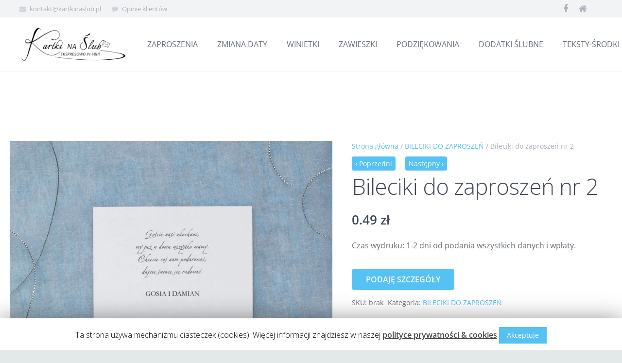

--- FILE ---
content_type: text/html; charset=UTF-8
request_url: https://kartkinaslub.pl/produkt/bileciki-do-zaproszen-nr-2/
body_size: 23248
content:
<!DOCTYPE HTML><html class="" dir="ltr" lang="pl-PL"
 prefix="og: https://ogp.me/ns#" ><head><meta charset="UTF-8"><style type="text/css" id="aoatfcss" media="all">div.wpcf7{margin:0;padding:0}div.wpcf7 .screen-reader-response{position:absolute;overflow:hidden;clip:rect(1px,1px,1px,1px);height:1px;width:1px;margin:0;padding:0;border:0}div.wpcf7-response-output{margin:2em .5em 1em;padding:.2em 1em;border:2px solid red}.wpcf7-form-control-wrap{position:relative}.wpcf7-display-none{display:none}.rev_slider_wrapper{position:relative;z-index:0;width:100%}.rev_slider{position:relative;overflow:visible}.tp-overflow-hidden{overflow:hidden!important}.rev_slider img{max-width:none!important;margin:0;padding:0;border:0}.rev_slider>ul,.rev_slider>ul>li,.rev_slider>ul>li:before{list-style:none!important;position:absolute;margin:0!important;padding:0!important;overflow-x:visible;overflow-y:visible;background-image:none;background-position:0 0;text-indent:0;top:0;left:0}.rev_slider>ul>li,.rev_slider>ul>li:before{visibility:hidden}.fullwidthbanner-container{padding:0;position:relative}.rev_slider .tp-caption{position:relative;visibility:hidden;white-space:nowrap;display:block;-webkit-font-smoothing:antialiased!important;z-index:1}.fullwidthbanner-container{overflow:hidden}.fullwidthbanner-container .fullwidthabanner{width:100%;position:relative}.rev-btn{outline:0!important;box-shadow:none!important;text-decoration:none!important;line-height:44px;font-size:17px;font-weight:500;padding:12px 35px;box-sizing:border-box;font-family:Roboto,sans-serif}.tp-bannertimer{visibility:hidden;width:100%;height:5px;background:#000;background:rgba(0,0,0,.15);position:absolute;z-index:200;top:0}.tp-bannertimer.tp-bottom{top:auto;bottom:0!important;height:5px}.home .woocommerce-LoopProduct-link{overflow:hidden;display:block}.home .woocommerce-LoopProduct-link>img{margin-bottom:-25px}.product-meta .woocommerce-loop-product__title{float:left;font-weight:700}.product-meta .price{float:right;padding-top:10px;font-size:23px!important}.product-meta .add_to_cart_button{float:right;clear:both}*{box-sizing:border-box}html{-ms-text-size-adjust:100%;-webkit-text-size-adjust:100%}body{margin:0}a{outline:0;text-decoration:none;background-color:transparent;-webkit-text-decoration-skip:objects}img{height:auto;max-width:100%}input,textarea{vertical-align:top;text-transform:none;color:inherit;font:inherit;border:0;outline:0;margin:0}textarea{overflow:auto;height:8rem;resize:vertical}input[type=submit]{-webkit-appearance:button}[type=submit]::-moz-focus-inner{border-style:none;padding:0}strong{font-weight:700}input::-ms-clear{display:none}::-webkit-file-upload-button{-webkit-appearance:button;font:inherit}ul{list-style:none;margin:0;padding:0}:-webkit-full-screen-ancestor:not(iframe){-webkit-animation:none!important;animation:none!important}::-moz-placeholder{opacity:.5;color:inherit}::-webkit-input-placeholder{color:inherit;opacity:.5}h2,h3,h4{font-family:inherit;line-height:1.4;margin:0 0 1.5rem;padding-top:1rem}h2:first-child,h3:first-child,h4:first-child{padding-top:0}p,ul,blockquote{margin:0 0 1.5rem}ul{list-style-type:disc;margin-left:2.5rem}li{margin:0 0 .5rem}li>ul{margin-bottom:.5rem;margin-top:.5rem}blockquote{font-style:italic;padding-left:2rem;border-style:solid;border-width:0 0 0 5px}blockquote p{margin-bottom:.5em}p:last-child,ul:last-child,blockquote:last-child{margin-bottom:0}.l-section[class*=color_] h2{color:inherit}input[type=text]{padding:0 .8rem;width:100%;border-radius:.3rem;box-shadow:0 0 0 2px transparent,0 1px 0 rgba(0,0,0,.08) inset}input[type=text]{line-height:2.8rem;height:2.8rem}.hidden{display:none!important}.i-cf:before,.i-cf:after{content:' ';display:table}.i-cf:after{clear:both}.l-canvas{overflow:hidden;margin:0 auto;width:100%;flex-grow:1}.l-main-h{margin:0 auto}.l-canvas.sidebar_none .l-main-h{max-width:none}.l-canvas.sidebar_none .l-content{width:100%!important}@media screen and (min-width:1025px){body:not(.us_iframe){display:flex;flex-direction:column;min-height:100vh}}.l-titlebar,.l-canvas.sidebar_none .l-section{padding-left:2.5rem;padding-right:2.5rem}.l-titlebar-h,.l-section-h{padding:4rem 0}.l-section-h{padding:4rem 0}.l-section{position:relative;margin:0 auto}.l-section:before{content:'';display:table}.l-section-h{position:relative;margin:0 auto;width:100%}.l-section.width_full{padding-left:0!important;padding-right:0!important}.l-section.width_full>.l-section-h{max-width:none!important}.l-section.height_auto>.l-section-h{padding-top:0!important;padding-bottom:0!important}.l-section.color_primary{color:#fff}.cols_3>div[class*=list]>*{width:33.3333%}.widget:last-child{margin-bottom:0!important}.w-toplink{display:block;position:fixed;z-index:100;bottom:0;text-align:center;font-size:2rem;border-radius:.3rem;outline:0!important;background-color:rgba(0,0,0,.3);color:#fff!important;transform:translate3d(0,5rem,0);line-height:50px;height:50px;width:50px;margin:15px}.w-toplink.pos_right{right:0}.w-toplink:before{content:'\f106';font-family:fontawesome;vertical-align:top}.vc_row:after,.vc_row:before{display:none!important}.wpb_revslider_element.wpb_content_element{margin-bottom:0}.owl-carousel{position:relative}.owl-carousel{display:none;width:100%;z-index:1}.owl-carousel>*{width:auto!important}.vc_column-inner,.wpb_wrapper{min-height:1px}.g-cols.type_default{margin:0 -1.5rem}.g-cols.type_default>div{float:left}.g-cols.type_default:after{display:block;content:'';clear:both}.g-cols.type_default>div>.vc_column-inner{padding-left:1.5rem;padding-right:1.5rem}.g-cols.type_boxes{display:flex;flex-wrap:wrap;margin:0}.g-cols.type_boxes>div{display:flex;flex-direction:column}.g-cols.type_boxes>div>.vc_column-inner{display:flex;flex-direction:column;flex-grow:1;flex-shrink:0;background-position:center center!important;background-size:cover!important;padding:4rem}@media (min-width:1280px) and (max-width:1600px){.l-section.width_full>.l-section-h>.g-cols.type_boxes>div>.vc_column-inner{padding:5rem}}.g-cols.valign_middle{display:flex;flex-wrap:wrap}.g-cols.valign_middle>div{display:flex;flex-direction:column}.g-cols.valign_middle>div>.vc_column-inner{display:flex;flex-direction:column;flex-grow:1;flex-shrink:0}.g-cols.valign_top>div>.vc_column-inner{justify-content:flex-start}.g-cols.valign_middle>div>.vc_column-inner{justify-content:center}@media (min-width:768px){.vc_col-sm-4{width:33.3333%}.vc_col-sm-8{width:66.6666%}.vc_col-sm-12{width:100%}}@media (max-width:767px){.g-cols>div:not([class*=vc_col-xs-]){clear:both;float:none;width:100%;margin:0 0 1rem}.g-cols.type_boxes>div,.g-cols>div:last-child{margin-bottom:0}}.w-form-row{margin-bottom:1rem}.w-form-row-label{display:none;margin-bottom:.3rem}.w-form-row-field{position:relative}.w-form-row-field:before{display:block;position:absolute;top:1.4rem;left:0;font-size:1.3rem;font-family:fontawesome;text-align:center;width:2.8rem;opacity:.33;transform:translateY(-50%)}.w-form-row.for_name .w-form-row-field:before{content:'\f007'}.w-form-row.for_email .w-form-row-field:before{content:'\f0e0'}.w-form-row.for_message .w-form-row-field:before{content:'\f040'}.w-form-row-field-bar{display:none}.w-form-row-state{font-size:.9rem;line-height:1.5rem;height:0;opacity:0}span.wpcf7-form-control-wrap{display:inline-block;vertical-align:top;width:100%}.wpcf7-form input[type=text],.wpcf7-form input[type=email],.wpcf7-form textarea{margin-top:.4rem}div.wpcf7-response-output{text-align:center;margin:0;padding:.6rem 1rem;border-radius:.3rem}.w-form-row-field-bar{display:none}.header_hor .l-subheader-h{display:-webkit-box;-webkit-box-align:center}.l-subheader-cell{display:-webkit-box;-webkit-box-align:center;-webkit-box-flex:1}.l-subheader-cell.at_left{-webkit-box-pack:start}.l-subheader-cell.at_center{-webkit-box-pack:center}.l-subheader-cell.at_right{-webkit-box-pack:end}.header_hor .l-header{position:relative;z-index:3;width:100%}.header_hor .l-subheader{margin:0 auto}.header_hor .l-subheader-h{display:flex;align-items:center;position:relative;margin:0 auto;height:inherit}.l-subheader-cell{display:flex;align-items:center;flex-grow:1;flex-shrink:0}.l-subheader-cell:empty{display:none}.l-subheader-cell.at_left{justify-content:flex-start}.l-subheader-cell.at_left>*{margin-right:1.4rem}.l-subheader-cell.at_center{justify-content:center}.l-subheader-cell.at_right{justify-content:flex-end}.l-subheader-cell.at_right>*{margin-left:1.4rem}.header_hor .l-header.pos_fixed{position:fixed;left:0;z-index:111}.w-header-show{display:none;position:fixed;z-index:101;top:0;right:0;text-align:center;outline:0!important;background-color:rgba(0,0,0,.3);color:#fff!important;opacity:1;line-height:50px;height:50px;width:50px;margin:15px;font-size:1.4rem;border-radius:.3rem}.w-header-show:before{content:'\f0c9';font-family:fontawesome;vertical-align:top}.w-header-show span{display:none;margin-left:.5rem}.header_hor .l-header.shadow_thin .l-subheader.at_middle{box-shadow:0 1px 0 rgba(0,0,0,.08)}.w-text-h{line-height:1.5}.w-text a{color:inherit}.w-text i{vertical-align:top;line-height:inherit;opacity:.5}i+.w-text-value{margin-left:.6em}.w-img{flex-shrink:0}.w-img-h{display:block;height:inherit;overflow:hidden}.w-img img{display:block;height:inherit;width:auto}.l-titlebar{position:relative;z-index:1}.l-titlebar-img{position:absolute;top:0;left:0;right:0;bottom:0;opacity:0}.l-titlebar-h{position:relative;margin:0 auto}.l-titlebar h1{margin:0}.l-titlebar .g-breadcrumbs{font-size:.9rem;line-height:1.4;margin:.8rem 0 .3rem}.g-breadcrumbs-separator{margin:0 .5rem}.g-breadcrumbs-separator:before{content:'\f105';font-family:fontawesome;vertical-align:top}.l-titlebar.size_large{text-align:center}.l-titlebar.color_primary{color:#fff}.l-titlebar.color_primary h1,.l-titlebar.color_primary a{color:inherit}.fa{display:inline-block;font:normal normal normal 14px/1 FontAwesome;font-size:inherit;text-rendering:auto;-webkit-font-smoothing:antialiased;-moz-osx-font-smoothing:grayscale}.fa-shopping-cart:before{content:"\f07a"}.fa-phone:before{content:"\f095"}.fa-envelope:before{content:"\f0e0"}.fa-shopping-cart:before{content:"\f07a"}.fa-phone:before{content:"\f095"}.fa-envelope:before{content:"\f0e0"}.w-blog-post-preview-icon{display:none;height:0;width:100%;color:#fff}.w-blog-post-preview-icon:before{content:'\f040';display:block;position:absolute;top:50%;left:50%;text-align:center;font-family:fontawesome;font-size:3rem;line-height:3.5rem;width:3.5rem;box-sizing:border-box;transform:translate(-50%,-50%)}.w-blog-post-meta a{color:inherit}.w-blog-post-meta>*{display:inline-block;vertical-align:top}.w-blog-post-meta{line-height:1.2rem}.w-blog-post-meta>*{font-size:.9rem;margin:0 1.2rem .4rem 0}.w-blog-post-meta>*:before{font-family:fontawesome;vertical-align:top;margin-right:.3rem}.w-blog-post-meta-date:before{content:'\f017'}.w-blog-post-meta-author:before{content:'\f007'}.w-blog-post-meta-date{white-space:nowrap}.fa-user:before{content:"\f007"}.fa-clock-o:before{content:"\f017"}.fa-map-marker:before{content:"\f041"}.fa-shopping-cart:before{content:"\f07a"}.fa-phone:before{content:"\f095"}.fa-facebook:before{content:"\f09a"}.fa-envelope:before{content:"\f0e0"}.fa-mobile:before{content:"\f10b"}input[type=submit]{display:inline-block;vertical-align:top;text-align:center;white-space:nowrap;position:relative;background:0 0;border:0;z-index:0}.btn_hov_slide input[type=submit]{overflow:hidden}input[type=submit]{color:#fff}.w-iconbox{position:relative}.w-iconbox-icon{font-size:36px;text-align:center;line-height:1;width:1em;margin:0 auto;position:relative;z-index:1}.w-iconbox-icon i{vertical-align:top;line-height:inherit}.w-iconbox-text p{margin-bottom:1rem!important}.w-iconbox.iconpos_left{display:-webkit-flex;display:flex;text-align:left}.w-iconbox.iconpos_left .w-iconbox-icon{-webkit-flex-shrink:0;flex-shrink:0;margin-right:1.5rem;margin-right:calc(17px + .2em)}.w-iconbox-meta{-webkit-flex-grow:1;flex-grow:1}.w-iconbox.style_outlined .w-iconbox-icon{line-height:2.5em;height:2.5em;width:2.5em;overflow:hidden;border-radius:50%}.w-iconbox.style_outlined .w-iconbox-icon{background-color:transparent!important}.w-iconbox.style_outlined .w-iconbox-icon i{position:relative}.button{display:inline-block;vertical-align:top;text-align:center;white-space:nowrap;position:relative;background:0 0;border:0;z-index:0}.btn_hov_slide .button{overflow:hidden}.l-subheader-cell .w-nav{margin-left:0;margin-right:0}.w-nav-list{list-style:none;margin:0}.w-nav-list:not(.level_1){display:none}.w-nav.type_desktop .w-nav-list:not(.level_1){box-shadow:0 8px 15px rgba(0,0,0,.1)}.w-nav.type_desktop .w-nav-list.level_2{text-align:left;position:absolute;z-index:10;min-width:12rem}.w-nav .menu-item{display:block;position:relative;margin:0}.w-nav-anchor{display:block;overflow:hidden;position:relative;color:inherit;border:0!important}.w-nav.type_desktop .w-nav-anchor.level_1{z-index:1}.w-nav.type_desktop .w-nav-anchor:not(.level_1){line-height:1.5em;padding:.6em 20px;white-space:nowrap}.w-nav-arrow{display:none;vertical-align:top;font-weight:400;line-height:inherit;text-transform:none;text-align:center}.w-nav-arrow:before{content:'\f107';vertical-align:top;font-family:fontawesome}.w-nav.type_desktop .w-nav-anchor.level_1 .w-nav-arrow:before{font-size:1.3em;margin-left:.4em}.w-nav.type_desktop .w-nav-list.level_2 .w-nav-arrow:before{content:'\f105';font-size:1.5em}.header_hor .w-nav.type_desktop>.w-nav-list{font-size:0;white-space:nowrap}.header_hor .w-nav.type_desktop>.w-nav-list>.menu-item{display:inline-block;vertical-align:top}.w-nav.type_desktop.dropdown_height .w-nav-list:not(.level_1){display:block;transform-origin:50% 0;transform:scaleY(0) translateZ(0);opacity:0}.w-nav-control{display:none;line-height:50px;height:50px;padding:0 .8rem;color:inherit}.w-nav-control span{display:none;margin-left:.5rem}.w-nav-icon{display:inline-block;vertical-align:top;font-size:20px;position:relative;height:inherit;width:1em}.w-nav-icon i,.w-nav-icon i:before,.w-nav-icon i:after{content:'';display:block;position:absolute;height:0;width:inherit;border-bottom:.15em solid}.w-nav-icon i{top:50%;transform:translateY(-50%)}.w-nav-icon i:before{top:-.35em}.w-nav-icon i:after{top:.35em}.w-search{line-height:2.8rem}.header_hor .l-subheader-cell>.w-search:not(.layout_simple){margin-left:0;margin-right:0}.w-search input{display:block;box-shadow:none!important;border:0!important;background-color:transparent;color:inherit}.w-search-open{display:block;text-align:center;padding:0 .8rem;color:inherit}.w-search-open:before{content:'\f002';font-size:1.2rem;font-family:fontawesome;vertical-align:top}.w-search-close{position:absolute;top:0;right:0;text-align:center;font-size:1.3rem;font-weight:700;line-height:2.8rem;width:2.8rem;opacity:.5}.w-search-close:before{content:'\2715';vertical-align:top}.w-search.layout_fullscreen .w-search-form{position:fixed;top:0;left:0;right:0;height:100%;z-index:100;-webkit-transform:translateY(-100%);transform:translateY(-100%)}.w-search.layout_fullscreen .w-search-close{font-size:3rem;line-height:6rem;width:6rem}.w-search.layout_fullscreen input{position:absolute;top:50%;left:6%;font-size:3rem;line-height:1.5;text-align:center;height:auto;width:88%;padding:0;border-radius:0;transform:translateY(-50%)}.w-separator-h{display:inline-block;vertical-align:top;position:relative;height:inherit;border-color:inherit;color:inherit}.w-separator-h:before,.w-separator-h:after{content:'';display:inline-block;vertical-align:top;position:absolute;top:50%;height:0;width:200rem;border-top-width:1px;border-top-style:solid;border-color:inherit}.w-separator-h:before{right:100%;margin-right:1rem}.w-separator-h:after{left:100%;margin-left:1rem}.w-separator.type_invisible .w-separator-h{display:none}.w-separator.cont_none .w-separator-h:before{margin-right:0}.w-separator.cont_none .w-separator-h:after{margin-left:0}.w-socials-list{margin:0 -.1em}.w-socials-item{display:inline-block;vertical-align:top;position:relative;margin:.1em}.w-socials-item-link{display:block;text-align:center;position:relative;overflow:hidden;line-height:2.5em;width:2.5em;border:0!important;z-index:0}.w-socials.color_text .w-socials-item-link{color:inherit}.w-socials-item-link-hover{display:none;position:absolute;top:0;left:0;right:0;bottom:0}.w-socials-item-link:after{display:block;line-height:inherit;position:relative}.w-socials-item-link:after{font-family:fontawesome}.w-socials-item-popup{display:none;position:absolute;left:50%;bottom:100%;text-align:center;white-space:nowrap;z-index:10;font-size:.9rem;line-height:2.4rem;padding:0 1rem;margin-bottom:.4rem;border-radius:.25rem;background-color:rgba(0,0,0,.8);color:#fff;opacity:0;visibility:hidden;transform:translate3d(-50%,-1em,0)}.w-socials-item-popup:after{content:'';display:block;position:absolute;left:50%;bottom:-5px;margin-left:-6px;width:0;height:0;border-left:6px solid transparent;border-right:6px solid transparent;border-top:6px solid rgba(0,0,0,.8)}.l-header .w-socials{line-height:2em}.header_hor .l-header .w-socials-list{white-space:nowrap}.l-header .w-socials-list,.l-header .w-socials-item{margin:0}.l-header .w-socials-item-link{line-height:2em;width:2em;box-shadow:none!important;border-radius:0}.l-header .w-socials-item-popup{display:none!important}.w-socials-item.facebook .w-socials-item-link-hover{background-color:#42599e}.w-socials-item.facebook .w-socials-item-link:after{content:'\f09a'}.w-tabs-list{position:relative;overflow:hidden}.w-tabs-item{float:left;position:relative;text-align:center}.w-tabs-item-h{display:block;padding:1em 1.5em;color:inherit!important}.w-tabs-sections{position:relative;overflow:hidden}.w-tabs-sections-h{height:inherit}.w-tabs-section{display:none;float:left}.w-tabs-section.active{display:block}.w-tabs-section-header{display:none;position:relative;text-align:left;font-size:1.2rem;line-height:1.5rem;white-space:nowrap;padding:1rem 1.5rem}.w-tabs-section:not(.active) .w-tabs-section-header{color:inherit!important}.w-tabs-section-title{display:inline-block;vertical-align:top;font-size:inherit;line-height:inherit;white-space:normal;margin-bottom:0!important;padding:0!important;color:inherit}.w-tabs-section-control{position:absolute;top:50%;line-height:2rem;height:2rem;width:2rem;margin-top:-1rem;text-align:center;transform:rotate(0deg)}.w-tabs-section.active .w-tabs-section-control{transform:rotate(180deg)}.w-tabs-section-content-h{margin:0 auto;padding-top:3rem}.w-tabs.accordion .w-tabs-list{display:none!important}.w-tabs.accordion .w-tabs-sections{overflow:visible}.w-tabs.accordion .w-tabs-section{display:block;float:none;border-style:solid;border-width:1px 0 0}.w-tabs.accordion .w-tabs-section-header{display:block}.w-tabs.accordion .w-tabs-section-content{display:none}.w-tabs.accordion .w-tabs-section.active .w-tabs-section-content{display:block}.w-tabs.accordion .w-tabs-section-content-h{padding:1.5rem 1.5rem 2rem}.w-tabs.icon_chevron .w-tabs-section-control:before{content:'\f107';font-family:fontawesome;font-size:1.5em;vertical-align:top}.w-tabs.iconpos_right .w-tabs-section-control{right:1rem}.w-tabs.iconpos_right .w-tabs-section-header-h{padding-right:2.5rem}.w-tabs.layout_default .w-tabs-item{border-top:2px solid transparent}.w-testimonial-h{position:relative;font-style:inherit;padding:0;border:0}.w-testimonial-author{display:flex;align-items:center;line-height:1.5rem;margin-top:1rem}.w-testimonial-author-name{font-size:1rem;font-weight:600}.w-testimonials[class*=cols_] .w-testimonials-list{margin:0 -1.5rem}.w-testimonials[class*=cols_] .w-testimonial{display:inline-block;vertical-align:top;padding:1.5rem}.w-testimonials.type_carousel .w-testimonials-list{margin:0!important}.w-testimonials.type_carousel .w-testimonial{display:block;width:100%!important;padding:0!important}.w-testimonials.style_4 .w-testimonial-h{padding-left:7rem}.w-testimonials.style_4 .w-testimonial-h:before{content:'\f10d';position:absolute;top:0;left:0;font-size:2rem;font-family:fontawesome;text-align:center;line-height:5.5rem;width:5.5rem;border-radius:50%}.w-testimonials.style_4 .w-testimonial-author{display:block}.w-cart{position:relative}.header_hor .l-subheader-cell>.w-cart{margin-left:0;margin-right:0}.w-cart-link{display:block;padding:0 .8rem;white-space:nowrap;position:relative;color:inherit}.w-cart-icon{display:inline-block;line-height:2.8rem}.w-cart-icon i{vertical-align:top;line-height:inherit}.w-cart-quantity{position:absolute;right:0;text-align:center;font-size:11px;padding:0 4px;line-height:20px;min-width:20px;border-radius:2rem}.w-cart.empty .w-cart-quantity{transform:scale(0)}.w-cart-notification{display:none;position:absolute;z-index:12;font-size:.9rem;text-align:center;line-height:1.4rem;padding:1rem 1.5rem;width:20rem;background-color:rgba(0,0,0,.8);color:#ccc}.l-subheader-cell.at_right .w-cart-notification{right:0}.w-cart-notification .product-name{color:#fff}input[type=submit]{text-transform:uppercase;font-size:16px;font-weight:600;line-height:2.8;padding:0 1.8em;border-radius:.3em;letter-spacing:0;box-shadow:0 0 0 rgba(0,0,0,.18)}.w-cart-dropdown{display:none;position:absolute;z-index:11;font-size:1rem;text-align:left;padding:2rem;width:20rem;box-shadow:0 8px 15px rgba(0,0,0,.1)}.l-subheader-cell.at_right .w-cart-dropdown{right:0}.w-cart-dropdown .widget_shopping_cart{padding:0;margin:0;background-color:transparent}.w-cart.dropdown_height .w-cart-dropdown,.w-cart.dropdown_height .w-cart-notification{display:block;transform-origin:50% 0;transform:scaleY(0) translateZ(0);opacity:0}.woocommerce a.button{border-width:0!important}.woocommerce .button.add_to_cart_button{color:#fff}.woocommerce .onsale{position:absolute;z-index:1;top:.6rem;left:.6rem;font-size:12px;font-weight:700;text-transform:uppercase;line-height:1.6rem;padding:0 .8rem;border-radius:5rem;color:#fff}.woocommerce ul.products{display:flex;flex-wrap:wrap;margin:0;list-style:none!important;clear:both}.woocommerce .products .product{position:relative;margin:0;width:100%}.columns-3 .products .product,.woocommerce.columns-3>.products .product{width:33.3333%}.woocommerce-LoopProduct-link{color:inherit!important}.product>.woocommerce-LoopProduct-link{display:none}.woocommerce .products .product img{display:block;width:100%}.woocommerce-loop-product__title{font-size:inherit;margin:0}.woocommerce .product-h .price{display:block;line-height:1.4;font-weight:600}.woocommerce .product-h .price ins{text-decoration:none}.woocommerce .product-h .price del{font-weight:400;opacity:.5}.us-woo-shop_standard ul.products{margin:0 -1.2rem 2rem}.us-woo-shop_standard .products .product{padding:1.2rem}.us-woo-shop_standard .product-h{position:relative}.us-woo-shop_standard .woocommerce-loop-product__title{padding:.8rem 0 .6rem}.us-woo-shop_standard .product-h .price{font-size:1.2rem}.us-woo-shop_standard .product-h .button{font-size:.8rem;margin-top:.8rem;margin-right:.6rem}.woocommerce .price>ins{text-decoration:none}.woocommerce .price>del{font-weight:400;opacity:.5}input,textarea,.l-canvas,.w-form-row-field:before,.w-cart-dropdown{color:#676f7c}a{color:#56c2f3}.w-iconbox.color_primary .w-iconbox-icon{color:#56c2f3}.l-titlebar.color_primary,input[type=submit]{background-color:#56c2f3}.w-iconbox.color_primary.style_outlined .w-iconbox-icon{box-shadow:0 0 0 2px #56c2f3 inset}@font-face{font-family:'FontAwesome';src:url(//kartkinaslub.pl/wp-content/themes/Impreza/framework/fonts/fontawesome-webfont.woff2?v=4.7.0) format('woff2'),url(//kartkinaslub.pl/wp-content/themes/Impreza/framework/fonts/fontawesome-webfont.woff?v=4.7.0) format('woff');font-weight:400;font-style:normal}html{font-family:"Open Sans",sans-serif;font-size:16px;line-height:28px;font-weight:400}.w-nav-list.level_1{font-weight:400}h1,h3,.w-tabs-item-title{font-family:"Open Sans",sans-serif;font-weight:300}h1{font-size:46px;font-weight:300;letter-spacing:-.02em}h2{font-size:38px;font-weight:400;letter-spacing:0}h3{font-size:30px;font-weight:400;letter-spacing:0}h4{font-size:24px;font-weight:400;letter-spacing:0}@media (max-width:767px){html{font-size:16px;line-height:26px}h2{font-size:30px}h3{font-size:24px}h3.vc_custom_heading{font-size:24px!important}h4{font-size:22px}}body,.header_hor .l-header.pos_fixed{min-width:1240px}.header_hor .l-subheader-h,.l-titlebar-h,.l-main-h,.l-section-h,.w-tabs-section-content-h{max-width:1200px}.l-content{width:68%}@media (max-width:899px){.g-cols>div:not([class*=" vc_col-"]){clear:both;float:none;width:100%;margin:0 0 2rem}.g-cols.type_boxes>div,.g-cols>div:last-child{margin-bottom:0}}.button{text-transform:uppercase;font-size:16px;font-weight:600;line-height:2.8;padding:0 1.8em;border-radius:.3em;letter-spacing:0;box-shadow:0 0 0 rgba(0,0,0,.18)}.w-header-show,.w-toplink{background-color:rgba(0,0,0,.3)}body{background-color:#e3e8e8}.l-subheader.at_top{background-color:#f2f3f5}.l-subheader.at_top{color:#aab2bd}.header_hor .l-subheader.at_middle{background-color:#fff}.l-subheader.at_middle{color:#676f7c}.w-search-form{background-color:#fff;color:#434955}.w-nav-title:after{background-color:#56c2f3}.menu-item.level_1.current-menu-item>.w-nav-anchor{background-color:;color:#56c2f3}.w-nav-list:not(.level_1){background-color:#fff;color:#676f7c}.w-cart-quantity{background-color:#56c2f3!important;color:#fff!important}.l-canvas,.w-tabs.layout_default .w-tabs-item.active,.w-cart-dropdown{background-color:#fff}input,textarea .w-tabs.layout_default .w-tabs-list{background-color:#f2f3f5}input,.w-testimonials.style_4 .w-testimonial-h:before{background-color:#f2f3f5}.l-section,.vc_column_container,.vc_column-inner,.w-testimonial-h,.woocommerce .button,.w-tabs-list,.w-tabs-section,.w-tabs-section-header:before{border-color:#e8e9eb}.woocommerce .button{background-color:#e8e9eb}h2,h3,h4,.woocommerce .product .price{color:#434955}input,textarea,.l-canvas,.w-cart-dropdown,.w-form-row-field:before,.w-cart-dropdown,.woocommerce .button{color:#676f7c}a{color:#56c2f3}.w-tabs.layout_default .w-tabs-item.active,.w-tabs-section.active .w-tabs-section-header{color:#56c2f3}.l-titlebar.color_primary{background-color:#56c2f3}.w-tabs.layout_default .w-tabs-item.active{border-color:#56c2f3}.l-section.color_primary,.w-blog-post-preview-icon,.woocommerce .button.add_to_cart_button,.woocommerce .onsale{background-color:#56c2f3}blockquote,.woocommerce .button.add_to_cart_button{border-color:#56c2f3}.l-main .w-blog-post-meta>*,.l-main .w-testimonials.style_4 .w-testimonial-h:before{color:#aab2bd}.color_footer-top *{border-color:#676f7c}body{overflow-x:hidden;min-width:0!important}.header_hor .l-header.pos_fixed{min-width:0!important}@media (max-width:1024px){.l-section-h{padding:2.5rem 0}.g-cols.type_boxes>div>.vc_column-inner{padding:2.5rem}}@media screen and (max-width:900px){.header_hor .l-subheader{padding-left:1rem!important;padding-right:1rem!important}.l-content{float:none!important;width:100%!important}.w-testimonials.cols_3 .w-testimonial{width:50%}.owl-carousel{padding:0!important}.woocommerce .products .product{width:50%!important}}@media screen and (max-width:767px){h2,h3,h4{margin-bottom:1rem}.w-search.layout_fullscreen input{font-size:2rem}.w-search.layout_fullscreen .w-search-close{line-height:5rem;width:5rem}.w-testimonial{width:100%!important}}@media screen and (max-width:600px){.g-cols.type_boxes>div>.vc_column-inner{padding:1.5rem}.w-header-show,.w-toplink{margin:10px}.header_hor .l-subheader,.l-canvas.sidebar_none .l-section{padding-left:1.5rem;padding-right:1.5rem}.l-section-h{padding:1.5rem 0}.header_hor .w-search{line-height:inherit}.w-search.layout_fullscreen input{font-size:1.2rem}.header_hor .l-subheader-cell.at_right .w-cart:last-child{margin-right:-.8rem}}@media screen and (max-width:480px){.w-cart{position:static}.w-cart-dropdown,.w-cart-notification{left:-1rem!important;right:-1rem!important;width:auto;border-radius:0}.w-nav-anchor.level_2{white-space:normal}.w-testimonials.style_4 .w-testimonial-h{padding:0!important}.w-testimonials.style_4 .w-testimonial-h:before{display:none}.woocommerce .products .product{width:100%!important}}.header_hor .l-subheader-h,.l-main-h,.l-section-h{max-width:1200px}.cl-flipbox-back{display:block;width:100%;height:100%;box-sizing:border-box;-webkit-backface-visibility:hidden;-moz-backface-visibility:hidden;backface-visibility:hidden}.cl-flipbox-back{padding:30px;text-align:center;background-size:cover;background-position:center center;background-color:#eee;border-style:solid;border-width:0}.cl-flipbox-back-title{line-height:1.4;padding:0!important;margin:0 0 18px!important}.cl-flipbox-back-desc{line-height:1.7;margin:0 0 22px!important}.cl-flipbox-back-desc:last-child{margin:0!important}.cl-flipbox-back{position:absolute;left:0;top:0;z-index:-1;border-style:solid;border-width:0}.cl-flipbox.animation_cubeflip.direction_s .cl-flipbox-back{-webkit-transform:rotateX(-90deg) translateY(50%) rotateX(-90deg);transform:rotateX(-90deg) translateY(50%) rotateX(-90deg)}.vc_custom_1514986131871{padding-top:30px!important;padding-bottom:30px!important;background-color:#56c2f3!important}.vc_custom_1514986215137{padding-top:0!important;padding-right:20px!important;padding-left:20px!important}.vc_custom_1514986215137{padding-top:0!important;padding-right:20px!important;padding-left:20px!important}.vc_custom_1514986215137{padding-top:0!important;padding-right:20px!important;padding-left:20px!important}.vc_custom_1514986215137{padding-top:0!important;padding-right:20px!important;padding-left:20px!important}@media (min-width:901px){.header_hor .l-subheader.at_top{line-height:36px;height:36px}.header_hor .l-subheader.at_middle{line-height:120px;height:120px}.header_hor .sidebar_none .l-header.pos_fixed+.l-main .l-section:first-child{padding-top:156px}}@media (min-width:601px) and (max-width:900px){.header_hor .l-subheader.at_top{line-height:40px;height:40px}.header_hor .l-subheader.at_middle{line-height:80px;height:80px}.header_hor .sidebar_none .l-header.pos_fixed+.l-main .l-section:first-child{padding-top:120px}}@media (max-width:600px){.l-subheader.at_top{display:none}.header_hor .l-subheader.at_top{line-height:40px;height:40px}.header_hor .l-subheader.at_middle{line-height:50px;height:50px}.header_hor .sidebar_none .l-header.pos_fixed+.l-main .l-section:first-child{padding-top:50px}}@media (min-width:901px){.ush_image_1{height:100px}}@media (min-width:601px) and (max-width:900px){.ush_image_1{height:30px}}@media (max-width:600px){.ush_image_1{height:20px}}.ush_text_2 .w-text-value{color:}@media (min-width:901px){.ush_text_2{font-size:13px}}@media (min-width:601px) and (max-width:900px){.ush_text_2{font-size:13px}}@media (max-width:600px){.ush_text_2{font-size:13px}}.ush_text_2{white-space:nowrap}.ush_text_3 .w-text-value{color:}@media (min-width:901px){.ush_text_3{font-size:13px}}@media (min-width:601px) and (max-width:900px){.ush_text_3{font-size:13px}}@media (max-width:600px){.ush_text_3{font-size:13px}}.ush_text_3{white-space:nowrap}.header_hor .ush_menu_1.type_desktop .w-nav-list.level_1>.menu-item>a{padding:0 20px}.ush_menu_1.type_desktop .w-nav-list>.menu-item.level_1{font-size:16px}.ush_menu_1.type_desktop .w-nav-list>.menu-item:not(.level_1){font-size:15px}@media screen and (max-width:1110px){.header_hor .ush_menu_1 .w-nav-list{display:none}.header_hor .ush_menu_1 .w-nav-control{display:block}}@media (min-width:901px){.ush_socials_1{font-size:18px}}@media (min-width:601px) and (max-width:900px){.ush_socials_1{font-size:18px}}@media (max-width:600px){.ush_socials_1{font-size:18px}}@media (min-width:901px){.ush_cart_1 .w-cart-link{font-size:20px}}@media (min-width:601px) and (max-width:900px){.ush_cart_1 .w-cart-link{font-size:20px}}@media (max-width:600px){.ush_cart_1 .w-cart-link{font-size:20px}}@font-face{font-family:'Open Sans';font-style:normal;font-weight:300;src:local('Open Sans Light'),local('OpenSans-Light'),url(https://fonts.gstatic.com/s/opensans/v15/DXI1ORHCpsQm3Vp6mXoaTYnF5uFdDttMLvmWuJdhhgs.ttf) format('truetype')}@font-face{font-family:'Open Sans';font-style:normal;font-weight:400;src:local('Open Sans Regular'),local('OpenSans-Regular'),url(https://fonts.gstatic.com/s/opensans/v15/cJZKeOuBrn4kERxqtaUH3aCWcynf_cDxXwCLxiixG1c.ttf) format('truetype')}@font-face{font-family:'Open Sans';font-style:normal;font-weight:600;src:local('Open Sans SemiBold'),local('OpenSans-SemiBold'),url(https://fonts.gstatic.com/s/opensans/v15/MTP_ySUJH_bn48VBG8sNSonF5uFdDttMLvmWuJdhhgs.ttf) format('truetype')}@font-face{font-family:'Roboto';font-style:normal;font-weight:500;src:local('Roboto Medium'),local('Roboto-Medium'),url(https://fonts.gstatic.com/s/roboto/v18/RxZJdnzeo3R5zSexge8UUaCWcynf_cDxXwCLxiixG1c.ttf) format('truetype')}</style><link rel="preload" as="style" media="all" href="https://kartkinaslub.pl/wp-content/cache/autoptimize/css/autoptimize_a49ef1809be3e8222730adb28764ce3d.css" onload="this.onload=null;this.rel='stylesheet'" /><noscript id="aonoscrcss"><link type="text/css" media="all" href="https://kartkinaslub.pl/wp-content/cache/autoptimize/css/autoptimize_a49ef1809be3e8222730adb28764ce3d.css" rel="stylesheet" /></noscript><title>Bileciki do zaproszeń nr 2 - Kartki Ślubne</title><meta name="description" content="Czas wydruku: 1-2 dni od podania wszystkich danych i wpłaty." /><meta name="robots" content="max-image-preview:large" /><link rel="canonical" href="https://kartkinaslub.pl/produkt/bileciki-do-zaproszen-nr-2/" /><meta name="generator" content="All in One SEO (AIOSEO) 4.2.9 " /><meta property="og:locale" content="pl_PL" /><meta property="og:site_name" content="Kartki Ślubne - Kolejna witryna oparta na WordPressie" /><meta property="og:type" content="article" /><meta property="og:title" content="Bileciki do zaproszeń nr 2 - Kartki Ślubne" /><meta property="og:description" content="Czas wydruku: 1-2 dni od podania wszystkich danych i wpłaty." /><meta property="og:url" content="https://kartkinaslub.pl/produkt/bileciki-do-zaproszen-nr-2/" /><meta property="article:published_time" content="2018-12-10T18:08:17+00:00" /><meta property="article:modified_time" content="2025-10-06T11:09:44+00:00" /><meta name="twitter:card" content="summary_large_image" /><meta name="twitter:title" content="Bileciki do zaproszeń nr 2 - Kartki Ślubne" /><meta name="twitter:description" content="Czas wydruku: 1-2 dni od podania wszystkich danych i wpłaty." /> <script type="application/ld+json" class="aioseo-schema">{"@context":"https:\/\/schema.org","@graph":[{"@type":"BreadcrumbList","@id":"https:\/\/kartkinaslub.pl\/produkt\/bileciki-do-zaproszen-nr-2\/#breadcrumblist","itemListElement":[{"@type":"ListItem","@id":"https:\/\/kartkinaslub.pl\/#listItem","position":1,"item":{"@type":"WebPage","@id":"https:\/\/kartkinaslub.pl\/","name":"Home","description":"Kolejna witryna oparta na WordPressie","url":"https:\/\/kartkinaslub.pl\/"},"nextItem":"https:\/\/kartkinaslub.pl\/produkt\/bileciki-do-zaproszen-nr-2\/#listItem"},{"@type":"ListItem","@id":"https:\/\/kartkinaslub.pl\/produkt\/bileciki-do-zaproszen-nr-2\/#listItem","position":2,"item":{"@type":"WebPage","@id":"https:\/\/kartkinaslub.pl\/produkt\/bileciki-do-zaproszen-nr-2\/","name":"Bileciki do zaprosze\u0144 nr 2","description":"Czas wydruku: 1-2 dni od podania wszystkich danych i wp\u0142aty.","url":"https:\/\/kartkinaslub.pl\/produkt\/bileciki-do-zaproszen-nr-2\/"},"previousItem":"https:\/\/kartkinaslub.pl\/#listItem"}]},{"@type":"ItemPage","@id":"https:\/\/kartkinaslub.pl\/produkt\/bileciki-do-zaproszen-nr-2\/#itempage","url":"https:\/\/kartkinaslub.pl\/produkt\/bileciki-do-zaproszen-nr-2\/","name":"Bileciki do zaprosze\u0144 nr 2 - Kartki \u015alubne","description":"Czas wydruku: 1-2 dni od podania wszystkich danych i wp\u0142aty.","inLanguage":"pl-PL","isPartOf":{"@id":"https:\/\/kartkinaslub.pl\/#website"},"breadcrumb":{"@id":"https:\/\/kartkinaslub.pl\/produkt\/bileciki-do-zaproszen-nr-2\/#breadcrumblist"},"author":{"@id":"https:\/\/kartkinaslub.pl\/author\/kartkinaslub\/#author"},"creator":{"@id":"https:\/\/kartkinaslub.pl\/author\/kartkinaslub\/#author"},"image":{"@type":"ImageObject","url":"https:\/\/kartkinaslub.pl\/wp-content\/uploads\/2018\/12\/02-3.jpg","@id":"https:\/\/kartkinaslub.pl\/#mainImage","width":1400,"height":1080,"caption":"M7402"},"primaryImageOfPage":{"@id":"https:\/\/kartkinaslub.pl\/produkt\/bileciki-do-zaproszen-nr-2\/#mainImage"},"datePublished":"2018-12-10T18:08:17+00:00","dateModified":"2025-10-06T11:09:44+00:00"},{"@type":"Organization","@id":"https:\/\/kartkinaslub.pl\/#organization","name":"Kartki \u015alubne","url":"https:\/\/kartkinaslub.pl\/"},{"@type":"Person","@id":"https:\/\/kartkinaslub.pl\/author\/kartkinaslub\/#author","url":"https:\/\/kartkinaslub.pl\/author\/kartkinaslub\/","name":"Michalina Andrzejewska","image":{"@type":"ImageObject","@id":"https:\/\/kartkinaslub.pl\/produkt\/bileciki-do-zaproszen-nr-2\/#authorImage","url":"https:\/\/secure.gravatar.com\/avatar\/6e86c4d90a8311b25123faf1f1939768?s=96&d=mm&r=g","width":96,"height":96,"caption":"Michalina Andrzejewska"}},{"@type":"WebSite","@id":"https:\/\/kartkinaslub.pl\/#website","url":"https:\/\/kartkinaslub.pl\/","name":"Kartki \u015alubne","description":"Kolejna witryna oparta na WordPressie","inLanguage":"pl-PL","publisher":{"@id":"https:\/\/kartkinaslub.pl\/#organization"}}]}</script> <link rel='dns-prefetch' href='//fonts.googleapis.com' /><link rel='dns-prefetch' href='//geowidget.easypack24.net' /><link rel="alternate" type="application/rss+xml" title="Kartki Ślubne &raquo; Kanał z wpisami" href="https://kartkinaslub.pl/feed/" /><link rel="alternate" type="application/rss+xml" title="Kartki Ślubne &raquo; Kanał z komentarzami" href="https://kartkinaslub.pl/comments/feed/" /><link rel="alternate" type="application/rss+xml" title="Kartki Ślubne &raquo; Bileciki do zaproszeń nr 2 Kanał z komentarzami" href="https://kartkinaslub.pl/produkt/bileciki-do-zaproszen-nr-2/feed/" /><meta name="viewport" content="width=device-width, initial-scale=1"><meta name="SKYPE_TOOLBAR" content="SKYPE_TOOLBAR_PARSER_COMPATIBLE"><meta name="og:title" content="Bileciki do zaproszeń nr 2"><meta name="og:type" content="website"><meta name="og:url" content="https://kartkinaslub.pl/produkt/bileciki-do-zaproszen-nr-2/"><meta name="og:image" content="https://kartkinaslub.pl/wp-content/uploads/2018/12/02-3-1024x790.jpg"><meta name="og:description" content="Czas wydruku: 1-2 dni od podania wszystkich danych i wpłaty.">  <script
				src="//www.googletagmanager.com/gtag/js?id=G-0B3VQMLTTE"  data-cfasync="false" data-wpfc-render="false" type="text/javascript" async></script> <script data-cfasync="false" data-wpfc-render="false" type="text/javascript">var mi_version = '8.12.1';
				var mi_track_user = true;
				var mi_no_track_reason = '';
				
								var disableStrs = [
										'ga-disable-G-0B3VQMLTTE',
														];

				/* Function to detect opted out users */
				function __gtagTrackerIsOptedOut() {
					for (var index = 0; index < disableStrs.length; index++) {
						if (document.cookie.indexOf(disableStrs[index] + '=true') > -1) {
							return true;
						}
					}

					return false;
				}

				/* Disable tracking if the opt-out cookie exists. */
				if (__gtagTrackerIsOptedOut()) {
					for (var index = 0; index < disableStrs.length; index++) {
						window[disableStrs[index]] = true;
					}
				}

				/* Opt-out function */
				function __gtagTrackerOptout() {
					for (var index = 0; index < disableStrs.length; index++) {
						document.cookie = disableStrs[index] + '=true; expires=Thu, 31 Dec 2099 23:59:59 UTC; path=/';
						window[disableStrs[index]] = true;
					}
				}

				if ('undefined' === typeof gaOptout) {
					function gaOptout() {
						__gtagTrackerOptout();
					}
				}
								window.dataLayer = window.dataLayer || [];

				window.MonsterInsightsDualTracker = {
					helpers: {},
					trackers: {},
				};
				if (mi_track_user) {
					function __gtagDataLayer() {
						dataLayer.push(arguments);
					}

					function __gtagTracker(type, name, parameters) {
						if (!parameters) {
							parameters = {};
						}

						if (parameters.send_to) {
							__gtagDataLayer.apply(null, arguments);
							return;
						}

						if (type === 'event') {
														parameters.send_to = monsterinsights_frontend.v4_id;
							var hookName = name;
							if (typeof parameters['event_category'] !== 'undefined') {
								hookName = parameters['event_category'] + ':' + name;
							}

							if (typeof MonsterInsightsDualTracker.trackers[hookName] !== 'undefined') {
								MonsterInsightsDualTracker.trackers[hookName](parameters);
							} else {
								__gtagDataLayer('event', name, parameters);
							}
							
													} else {
							__gtagDataLayer.apply(null, arguments);
						}
					}

					__gtagTracker('js', new Date());
					__gtagTracker('set', {
						'developer_id.dZGIzZG': true,
											});
										__gtagTracker('config', 'G-0B3VQMLTTE', {"forceSSL":"true","link_attribution":"true"} );
															window.gtag = __gtagTracker;										(function () {
						/* https://developers.google.com/analytics/devguides/collection/analyticsjs/ */
						/* ga and __gaTracker compatibility shim. */
						var noopfn = function () {
							return null;
						};
						var newtracker = function () {
							return new Tracker();
						};
						var Tracker = function () {
							return null;
						};
						var p = Tracker.prototype;
						p.get = noopfn;
						p.set = noopfn;
						p.send = function () {
							var args = Array.prototype.slice.call(arguments);
							args.unshift('send');
							__gaTracker.apply(null, args);
						};
						var __gaTracker = function () {
							var len = arguments.length;
							if (len === 0) {
								return;
							}
							var f = arguments[len - 1];
							if (typeof f !== 'object' || f === null || typeof f.hitCallback !== 'function') {
								if ('send' === arguments[0]) {
									var hitConverted, hitObject = false, action;
									if ('event' === arguments[1]) {
										if ('undefined' !== typeof arguments[3]) {
											hitObject = {
												'eventAction': arguments[3],
												'eventCategory': arguments[2],
												'eventLabel': arguments[4],
												'value': arguments[5] ? arguments[5] : 1,
											}
										}
									}
									if ('pageview' === arguments[1]) {
										if ('undefined' !== typeof arguments[2]) {
											hitObject = {
												'eventAction': 'page_view',
												'page_path': arguments[2],
											}
										}
									}
									if (typeof arguments[2] === 'object') {
										hitObject = arguments[2];
									}
									if (typeof arguments[5] === 'object') {
										Object.assign(hitObject, arguments[5]);
									}
									if ('undefined' !== typeof arguments[1].hitType) {
										hitObject = arguments[1];
										if ('pageview' === hitObject.hitType) {
											hitObject.eventAction = 'page_view';
										}
									}
									if (hitObject) {
										action = 'timing' === arguments[1].hitType ? 'timing_complete' : hitObject.eventAction;
										hitConverted = mapArgs(hitObject);
										__gtagTracker('event', action, hitConverted);
									}
								}
								return;
							}

							function mapArgs(args) {
								var arg, hit = {};
								var gaMap = {
									'eventCategory': 'event_category',
									'eventAction': 'event_action',
									'eventLabel': 'event_label',
									'eventValue': 'event_value',
									'nonInteraction': 'non_interaction',
									'timingCategory': 'event_category',
									'timingVar': 'name',
									'timingValue': 'value',
									'timingLabel': 'event_label',
									'page': 'page_path',
									'location': 'page_location',
									'title': 'page_title',
								};
								for (arg in args) {
																		if (!(!args.hasOwnProperty(arg) || !gaMap.hasOwnProperty(arg))) {
										hit[gaMap[arg]] = args[arg];
									} else {
										hit[arg] = args[arg];
									}
								}
								return hit;
							}

							try {
								f.hitCallback();
							} catch (ex) {
							}
						};
						__gaTracker.create = newtracker;
						__gaTracker.getByName = newtracker;
						__gaTracker.getAll = function () {
							return [];
						};
						__gaTracker.remove = noopfn;
						__gaTracker.loaded = true;
						window['__gaTracker'] = __gaTracker;
					})();
									} else {
										console.log("");
					(function () {
						function __gtagTracker() {
							return null;
						}

						window['__gtagTracker'] = __gtagTracker;
						window['gtag'] = __gtagTracker;
					})();
									}</script>  <noscript><link rel='stylesheet' id='us-fonts-css'  href='https://fonts.googleapis.com/css?family=Open+Sans%3A300%2C400%2C600&#038;subset=latin&#038;ver=4.9.26' type='text/css' media='all' /></noscript><link rel='preload' as='style' onload="this.onload=null;this.rel='stylesheet'" id='us-fonts-css'  href='https://fonts.googleapis.com/css?family=Open+Sans%3A300%2C400%2C600&#038;subset=latin&#038;ver=4.9.26' type='text/css' media='all' /> <noscript><link rel='stylesheet' id='geowidget-4.5-css-css'  href='https://geowidget.easypack24.net/css/easypack.css?ver=4.9.26' type='text/css' media='all' /></noscript><link rel='preload' as='style' onload="this.onload=null;this.rel='stylesheet'" id='geowidget-4.5-css-css'  href='https://geowidget.easypack24.net/css/easypack.css?ver=4.9.26' type='text/css' media='all' /> <script data-cfasync="false" data-wpfc-render="false" type="text/javascript" id='monsterinsights-frontend-script-js-extra'>var monsterinsights_frontend = {"js_events_tracking":"true","download_extensions":"doc,pdf,ppt,zip,xls,docx,pptx,xlsx","inbound_paths":"[{\"path\":\"\\\/go\\\/\",\"label\":\"affiliate\"},{\"path\":\"\\\/recommend\\\/\",\"label\":\"affiliate\"}]","home_url":"https:\/\/kartkinaslub.pl","hash_tracking":"false","ua":"","v4_id":"G-0B3VQMLTTE"};</script> <script type='text/javascript' src='https://kartkinaslub.pl/wp-includes/js/jquery/jquery.js?ver=1.12.4'></script> <script type='text/javascript'>var Cli_Data = {"nn_cookie_ids":[],"cookielist":[]};
var log_object = {"ajax_url":"https:\/\/kartkinaslub.pl\/wp-admin\/admin-ajax.php"};</script> <link rel='https://api.w.org/' href='https://kartkinaslub.pl/wp-json/' /><link rel="EditURI" type="application/rsd+xml" title="RSD" href="https://kartkinaslub.pl/xmlrpc.php?rsd" /><link rel="wlwmanifest" type="application/wlwmanifest+xml" href="https://kartkinaslub.pl/wp-includes/wlwmanifest.xml" /><link rel='shortlink' href='https://kartkinaslub.pl/?p=9338' /><link rel="alternate" type="application/json+oembed" href="https://kartkinaslub.pl/wp-json/oembed/1.0/embed?url=https%3A%2F%2Fkartkinaslub.pl%2Fprodukt%2Fbileciki-do-zaproszen-nr-2%2F" /><link rel="alternate" type="text/xml+oembed" href="https://kartkinaslub.pl/wp-json/oembed/1.0/embed?url=https%3A%2F%2Fkartkinaslub.pl%2Fprodukt%2Fbileciki-do-zaproszen-nr-2%2F&#038;format=xml" /> <script type="text/javascript">(function(url){
	if(/(?:Chrome\/26\.0\.1410\.63 Safari\/537\.31|WordfenceTestMonBot)/.test(navigator.userAgent)){ return; }
	var addEvent = function(evt, handler) {
		if (window.addEventListener) {
			document.addEventListener(evt, handler, false);
		} else if (window.attachEvent) {
			document.attachEvent('on' + evt, handler);
		}
	};
	var removeEvent = function(evt, handler) {
		if (window.removeEventListener) {
			document.removeEventListener(evt, handler, false);
		} else if (window.detachEvent) {
			document.detachEvent('on' + evt, handler);
		}
	};
	var evts = 'contextmenu dblclick drag dragend dragenter dragleave dragover dragstart drop keydown keypress keyup mousedown mousemove mouseout mouseover mouseup mousewheel scroll'.split(' ');
	var logHuman = function() {
		if (window.wfLogHumanRan) { return; }
		window.wfLogHumanRan = true;
		var wfscr = document.createElement('script');
		wfscr.type = 'text/javascript';
		wfscr.async = true;
		wfscr.src = url + '&r=' + Math.random();
		(document.getElementsByTagName('head')[0]||document.getElementsByTagName('body')[0]).appendChild(wfscr);
		for (var i = 0; i < evts.length; i++) {
			removeEvent(evts[i], logHuman);
		}
	};
	for (var i = 0; i < evts.length; i++) {
		addEvent(evts[i], logHuman);
	}
})('//kartkinaslub.pl/?wordfence_lh=1&hid=A224F62C8582BC9267B4520D52664805');</script><script type="text/javascript">if ( ! /Android|webOS|iPhone|iPad|iPod|BlackBerry|IEMobile|Opera Mini/i.test(navigator.userAgent)) {
		var root = document.getElementsByTagName( 'html' )[0]
		root.className += " no-touch";
	}</script> <noscript><style>.woocommerce-product-gallery{ opacity: 1 !important; }</style></noscript><meta name="generator" content="Powered by WPBakery Page Builder - drag and drop page builder for WordPress."/> <!--[if lte IE 9]><link rel="stylesheet" type="text/css" href="https://kartkinaslub.pl/wp-content/plugins/js_composer/assets/css/vc_lte_ie9.min.css" media="screen"><![endif]--> <script type="text/javascript">var cli_flush_cache=2;</script> <meta name="generator" content="Powered by Slider Revolution 5.4.6.3.1 - responsive, Mobile-Friendly Slider Plugin for WordPress with comfortable drag and drop interface." /> <script type="text/javascript">function setREVStartSize(e){
				try{ var i=jQuery(window).width(),t=9999,r=0,n=0,l=0,f=0,s=0,h=0;					
					if(e.responsiveLevels&&(jQuery.each(e.responsiveLevels,function(e,f){f>i&&(t=r=f,l=e),i>f&&f>r&&(r=f,n=e)}),t>r&&(l=n)),f=e.gridheight[l]||e.gridheight[0]||e.gridheight,s=e.gridwidth[l]||e.gridwidth[0]||e.gridwidth,h=i/s,h=h>1?1:h,f=Math.round(h*f),"fullscreen"==e.sliderLayout){var u=(e.c.width(),jQuery(window).height());if(void 0!=e.fullScreenOffsetContainer){var c=e.fullScreenOffsetContainer.split(",");if (c) jQuery.each(c,function(e,i){u=jQuery(i).length>0?u-jQuery(i).outerHeight(!0):u}),e.fullScreenOffset.split("%").length>1&&void 0!=e.fullScreenOffset&&e.fullScreenOffset.length>0?u-=jQuery(window).height()*parseInt(e.fullScreenOffset,0)/100:void 0!=e.fullScreenOffset&&e.fullScreenOffset.length>0&&(u-=parseInt(e.fullScreenOffset,0))}f=u}else void 0!=e.minHeight&&f<e.minHeight&&(f=e.minHeight);e.c.closest(".rev_slider_wrapper").css({height:f})					
				}catch(d){console.log("Failure at Presize of Slider:"+d)}
			};</script> <noscript><style type="text/css">.wpb_animate_when_almost_visible { opacity: 1; }</style></noscript></head><body class="product-template-default single single-product postid-9338 l-body Impreza_4.9.1 header_hor header_inpos_top btn_hov_slide state_default woocommerce woocommerce-page woocommerce-no-js yith-wcan-free woo-variation-swatches woo-variation-swatches-theme-impreza-child woo-variation-swatches-theme-child-impreza woo-variation-swatches-style-squared woo-variation-swatches-attribute-behavior-blur woo-variation-swatches-tooltip-enabled woo-variation-swatches-stylesheet-enabled us-woo-shop_modern us-woo-cart_compact columns-4 wpb-js-composer js-comp-ver-5.4.5 vc_responsive" itemscope itemtype="https://schema.org/WebPage">  <script async src="https://www.googletagmanager.com/gtag/js?id=UA-103813531-8"></script> <script>window.dataLayer = window.dataLayer || [];
			function gtag(){dataLayer.push(arguments);}
			gtag('js', new Date());

			gtag('config', 'UA-103813531-8');</script> <div id="fb-root"></div> <script>(function(d, s, id) {
			var js, fjs = d.getElementsByTagName(s)[0];
			if (d.getElementById(id)) return;
			js = d.createElement(s); js.id = id;
			js.src = 'https://connect.facebook.net/pl_PL/sdk.js#xfbml=1&version=v2.11';
			fjs.parentNode.insertBefore(js, fjs);
		}(document, 'script', 'facebook-jssdk'));</script> <div class="l-canvas sidebar_none type_wide"><header class="l-header pos_fixed bg_solid shadow_thin" itemscope itemtype="https://schema.org/WPHeader"><div class="l-subheader at_top"><div class="l-subheader-h"><div class="l-subheader-cell at_left"><div class="w-text ush_text_2 font_regular"><div class="w-text-h"><i class="fa fa-phone"></i><span class="w-text-value">+48 721 616 321</span></div></div><div class="w-text ush_text_3 font_regular"><div class="w-text-h"><i class="fa fa-envelope"></i><a class="w-text-value" href="mailto:kontakt@kartkinaslub.pl">kontakt@kartkinaslub.pl</a></div></div><div class="w-text ush_text_4 font_regular"><div class="w-text-h"><i class="fa fa-comment"></i><span class="w-text-value"><a href="https://kartkinaslub.pl/opinie-klientow/">Opinie klientów</a></span></div></div></div><div class="l-subheader-cell at_center"></div><div class="l-subheader-cell at_right"><div class="w-socials color_text hover_default ush_socials_1"><div class="w-socials-list"><div class="w-socials-item facebook"> <a class="w-socials-item-link" target="_blank" href="https://www.facebook.com/kartkiMikoLine/" aria-label="Facebook"> <span class="w-socials-item-link-hover"></span> </a><div class="w-socials-item-popup"> <span>Facebook</span></div></div><div class="w-socials-item custom"><a class="w-socials-item-link" target="_blank" href="https://kartkinaslub.pl/kontakt/" aria-label=""><span class="w-socials-item-link-hover"></span><i class="fa fa-home"></i></a></div></div></div></div></div></div><div class="l-subheader at_middle"><div class="l-subheader-h"><div class="l-subheader-cell at_left"><div class="w-img ush_image_1"><a class="w-img-h" href="https://kartkinaslub.pl/"><img class="for_default" src="https://kartkinaslub.pl/wp-content/uploads/2017/11/logo-kartki-na-slub.png" width="263" height="100" alt="Logo kartki na ślub" /></a></div></div><div class="l-subheader-cell at_center"></div><div class="l-subheader-cell at_right"><nav class="w-nav type_desktop dropdown_height height_full ush_menu_1" itemscope itemtype="https://schema.org/SiteNavigationElement"><a class="w-nav-control" href="javascript:void(0);" aria-label="Menu"><div class="w-nav-icon"><i></i></div><span>Menu</span></a><ul class="w-nav-list level_1 hide_for_mobiles hover_simple"><li id="menu-item-12944" class="menu-item menu-item-type-post_type menu-item-object-page menu-item-has-children w-nav-item level_1 menu-item-12944"><a class="w-nav-anchor level_1"  href="https://kartkinaslub.pl/zaproszenia-slubne/"><span class="w-nav-title">ZAPROSZENIA</span><span class="w-nav-arrow"></span></a><ul class="w-nav-list level_2"><li id="menu-item-10492" class="menu-item menu-item-type-taxonomy menu-item-object-product_cat w-nav-item level_2 menu-item-10492"><a class="w-nav-anchor level_2"  href="https://kartkinaslub.pl/kategoria-produktu/zaproszenia/geometric/"><span class="w-nav-title">geometric</span><span class="w-nav-arrow"></span></a></li><li id="menu-item-11032" class="menu-item menu-item-type-taxonomy menu-item-object-product_cat w-nav-item level_2 menu-item-11032"><a class="w-nav-anchor level_2"  href="https://kartkinaslub.pl/kategoria-produktu/zaproszenia/geometric-ze-sznurkiem/"><span class="w-nav-title">geometric ze sznurkiem</span><span class="w-nav-arrow"></span></a></li><li id="menu-item-11351" class="menu-item menu-item-type-taxonomy menu-item-object-product_cat w-nav-item level_2 menu-item-11351"><a class="w-nav-anchor level_2"  href="https://kartkinaslub.pl/kategoria-produktu/zaproszenia/geometric-heart-ze-sznurkiem/"><span class="w-nav-title">geometric heart ze sznurkiem</span><span class="w-nav-arrow"></span></a></li><li id="menu-item-11194" class="menu-item menu-item-type-taxonomy menu-item-object-product_cat w-nav-item level_2 menu-item-11194"><a class="w-nav-anchor level_2"  href="https://kartkinaslub.pl/kategoria-produktu/zaproszenia/geometric-z-tasiemka/"><span class="w-nav-title">geometric z tasiemką</span><span class="w-nav-arrow"></span></a></li><li id="menu-item-10493" class="menu-item menu-item-type-taxonomy menu-item-object-product_cat w-nav-item level_2 menu-item-10493"><a class="w-nav-anchor level_2"  href="https://kartkinaslub.pl/kategoria-produktu/zaproszenia/geometric-ze-sznureczkiem/"><span class="w-nav-title">geometric ze sznureczkiem</span><span class="w-nav-arrow"></span></a></li><li id="menu-item-10494" class="menu-item menu-item-type-taxonomy menu-item-object-product_cat w-nav-item level_2 menu-item-10494"><a class="w-nav-anchor level_2"  href="https://kartkinaslub.pl/kategoria-produktu/zaproszenia/zaproszenia-classic-ze-wstazeczka/"><span class="w-nav-title">classic ze wstążeczką</span><span class="w-nav-arrow"></span></a></li><li id="menu-item-10491" class="menu-item menu-item-type-taxonomy menu-item-object-product_cat w-nav-item level_2 menu-item-10491"><a class="w-nav-anchor level_2"  href="https://kartkinaslub.pl/kategoria-produktu/zaproszenia/zaproszenia-eko-ze-sznurkiem/"><span class="w-nav-title">eko ze sznurkiem</span><span class="w-nav-arrow"></span></a></li><li id="menu-item-10495" class="menu-item menu-item-type-taxonomy menu-item-object-product_cat w-nav-item level_2 menu-item-10495"><a class="w-nav-anchor level_2"  href="https://kartkinaslub.pl/kategoria-produktu/zaproszenia/zaproszenia-exclusive/"><span class="w-nav-title">exclusive</span><span class="w-nav-arrow"></span></a></li><li id="menu-item-10496" class="menu-item menu-item-type-taxonomy menu-item-object-product_cat w-nav-item level_2 menu-item-10496"><a class="w-nav-anchor level_2"  href="https://kartkinaslub.pl/kategoria-produktu/zaproszenia/zaproszenia-z-inicjalami/"><span class="w-nav-title">z inicjałami</span><span class="w-nav-arrow"></span></a></li><li id="menu-item-16278" class="menu-item menu-item-type-taxonomy menu-item-object-product_cat w-nav-item level_2 menu-item-16278"><a class="w-nav-anchor level_2"  href="https://kartkinaslub.pl/kategoria-produktu/zaproszenia/botaniczne-a-ze-sznurkiem/"><span class="w-nav-title">botaniczne A ze sznurkiem</span><span class="w-nav-arrow"></span></a></li><li id="menu-item-16276" class="menu-item menu-item-type-taxonomy menu-item-object-product_cat w-nav-item level_2 menu-item-16276"><a class="w-nav-anchor level_2"  href="https://kartkinaslub.pl/kategoria-produktu/zaproszenia/botaniczne-a-z-tasiemka/"><span class="w-nav-title">botaniczne A z tasiemką</span><span class="w-nav-arrow"></span></a></li><li id="menu-item-16277" class="menu-item menu-item-type-taxonomy menu-item-object-product_cat w-nav-item level_2 menu-item-16277"><a class="w-nav-anchor level_2"  href="https://kartkinaslub.pl/kategoria-produktu/zaproszenia/botaniczne-b-ze-sznurkiem/"><span class="w-nav-title">botaniczne B ze sznurkiem</span><span class="w-nav-arrow"></span></a></li><li id="menu-item-16275" class="menu-item menu-item-type-taxonomy menu-item-object-product_cat w-nav-item level_2 menu-item-16275"><a class="w-nav-anchor level_2"  href="https://kartkinaslub.pl/kategoria-produktu/zaproszenia/botaniczne-b-z-tasiemka/"><span class="w-nav-title">botaniczne B z tasiemką</span><span class="w-nav-arrow"></span></a></li><li id="menu-item-10497" class="menu-item menu-item-type-taxonomy menu-item-object-product_cat current-product-ancestor current-menu-parent current-product-parent w-nav-item level_2 menu-item-10497"><a class="w-nav-anchor level_2"  href="https://kartkinaslub.pl/kategoria-produktu/bileciki-do-zaproszen/"><span class="w-nav-title">BILECIKI DO ZAPROSZEŃ</span><span class="w-nav-arrow"></span></a></li></ul></li><li id="menu-item-12978" class="menu-item menu-item-type-taxonomy menu-item-object-product_cat menu-item-has-children w-nav-item level_1 menu-item-12978"><a class="w-nav-anchor level_1"  href="https://kartkinaslub.pl/kategoria-produktu/kartki-zmiana-daty-slubu/"><span class="w-nav-title">ZMIANA DATY</span><span class="w-nav-arrow"></span></a><ul class="w-nav-list level_2"><li id="menu-item-12979" class="menu-item menu-item-type-taxonomy menu-item-object-product_cat w-nav-item level_2 menu-item-12979"><a class="w-nav-anchor level_2"  href="https://kartkinaslub.pl/kategoria-produktu/kartki-zmiana-daty-slubu/kartki-zmiana-daty-slubu-kartki-zmiana-daty-slubu/"><span class="w-nav-title">kartki zmiana daty ślubu</span><span class="w-nav-arrow"></span></a></li><li id="menu-item-12985" class="menu-item menu-item-type-taxonomy menu-item-object-product_cat w-nav-item level_2 menu-item-12985"><a class="w-nav-anchor level_2"  href="https://kartkinaslub.pl/kategoria-produktu/kartki-zmiana-daty-slubu/kartki-metalizowane-zmiana-daty-slubu/"><span class="w-nav-title">kartki metalizowane zmiana daty ślubu</span><span class="w-nav-arrow"></span></a></li></ul></li><li id="menu-item-12213" class="menu-item menu-item-type-post_type menu-item-object-page menu-item-has-children w-nav-item level_1 menu-item-12213"><a class="w-nav-anchor level_1"  href="https://kartkinaslub.pl/kolekcje-winietek/"><span class="w-nav-title">WINIETKI</span><span class="w-nav-arrow"></span></a><ul class="w-nav-list level_2"><li id="menu-item-15423" class="menu-item menu-item-type-taxonomy menu-item-object-product_cat w-nav-item level_2 menu-item-15423"><a class="w-nav-anchor level_2"  href="https://kartkinaslub.pl/kategoria-produktu/winietki/geometric-ze-sznurkiem-winietki/"><span class="w-nav-title">geometric ze sznurkiem</span><span class="w-nav-arrow"></span></a></li><li id="menu-item-15430" class="menu-item menu-item-type-taxonomy menu-item-object-product_cat w-nav-item level_2 menu-item-15430"><a class="w-nav-anchor level_2"  href="https://kartkinaslub.pl/kategoria-produktu/winietki/geometric-heart-ze-sznurkiem-winietki/"><span class="w-nav-title">geometric heart ze sznurkiem</span><span class="w-nav-arrow"></span></a></li><li id="menu-item-15422" class="menu-item menu-item-type-taxonomy menu-item-object-product_cat w-nav-item level_2 menu-item-15422"><a class="w-nav-anchor level_2"  href="https://kartkinaslub.pl/kategoria-produktu/winietki/geometric-ze-wstazeczka/"><span class="w-nav-title">geometric ze wstążeczką</span><span class="w-nav-arrow"></span></a></li><li id="menu-item-15431" class="menu-item menu-item-type-taxonomy menu-item-object-product_cat w-nav-item level_2 menu-item-15431"><a class="w-nav-anchor level_2"  href="https://kartkinaslub.pl/kategoria-produktu/winietki/geometric-heart-ze-wstazecza/"><span class="w-nav-title">geometric heart ze wstążeczką</span><span class="w-nav-arrow"></span></a></li><li id="menu-item-10502" class="menu-item menu-item-type-taxonomy menu-item-object-product_cat w-nav-item level_2 menu-item-10502"><a class="w-nav-anchor level_2"  href="https://kartkinaslub.pl/kategoria-produktu/winietki/winietki-rustykalne-ze-sznurkiem/"><span class="w-nav-title">rustykalne ze sznurkiem</span><span class="w-nav-arrow"></span></a></li><li id="menu-item-10499" class="menu-item menu-item-type-taxonomy menu-item-object-product_cat w-nav-item level_2 menu-item-10499"><a class="w-nav-anchor level_2"  href="https://kartkinaslub.pl/kategoria-produktu/winietki/winietki-eko-ze-sznurkiem/"><span class="w-nav-title">eko ze sznurkiem</span><span class="w-nav-arrow"></span></a></li><li id="menu-item-10500" class="menu-item menu-item-type-taxonomy menu-item-object-product_cat w-nav-item level_2 menu-item-10500"><a class="w-nav-anchor level_2"  href="https://kartkinaslub.pl/kategoria-produktu/winietki/winietki-classic-ze-wstazeczka/"><span class="w-nav-title">classic ze wstążeczką</span><span class="w-nav-arrow"></span></a></li><li id="menu-item-10501" class="menu-item menu-item-type-taxonomy menu-item-object-product_cat w-nav-item level_2 menu-item-10501"><a class="w-nav-anchor level_2"  href="https://kartkinaslub.pl/kategoria-produktu/winietki/winietki-z-inicjalami/"><span class="w-nav-title">z inicjałami</span><span class="w-nav-arrow"></span></a></li><li id="menu-item-11582" class="menu-item menu-item-type-taxonomy menu-item-object-product_cat w-nav-item level_2 menu-item-11582"><a class="w-nav-anchor level_2"  href="https://kartkinaslub.pl/kategoria-produktu/winietki/geometric-winietki/"><span class="w-nav-title">geometric</span><span class="w-nav-arrow"></span></a></li><li id="menu-item-16284" class="menu-item menu-item-type-taxonomy menu-item-object-product_cat w-nav-item level_2 menu-item-16284"><a class="w-nav-anchor level_2"  href="https://kartkinaslub.pl/kategoria-produktu/winietki/botaniczne-a/"><span class="w-nav-title">botaniczne A</span><span class="w-nav-arrow"></span></a></li><li id="menu-item-16283" class="menu-item menu-item-type-taxonomy menu-item-object-product_cat w-nav-item level_2 menu-item-16283"><a class="w-nav-anchor level_2"  href="https://kartkinaslub.pl/kategoria-produktu/winietki/botaniczne-b/"><span class="w-nav-title">botaniczne B</span><span class="w-nav-arrow"></span></a></li></ul></li><li id="menu-item-12212" class="menu-item menu-item-type-post_type menu-item-object-page menu-item-has-children w-nav-item level_1 menu-item-12212"><a class="w-nav-anchor level_1"  href="https://kartkinaslub.pl/kolekcje-zawieszek/"><span class="w-nav-title">ZAWIESZKI</span><span class="w-nav-arrow"></span></a><ul class="w-nav-list level_2"><li id="menu-item-10506" class="menu-item menu-item-type-taxonomy menu-item-object-product_cat w-nav-item level_2 menu-item-10506"><a class="w-nav-anchor level_2"  href="https://kartkinaslub.pl/kategoria-produktu/zawieszki-na-butelki/zawieszki-classic-ze-wstazeczka/"><span class="w-nav-title">classic ze wstążeczką</span><span class="w-nav-arrow"></span></a></li><li id="menu-item-10505" class="menu-item menu-item-type-taxonomy menu-item-object-product_cat w-nav-item level_2 menu-item-10505"><a class="w-nav-anchor level_2"  href="https://kartkinaslub.pl/kategoria-produktu/zawieszki-na-butelki/rustykalne-zawieszki-ze-sznurkiem/"><span class="w-nav-title">rustykalne ze sznurkiem</span><span class="w-nav-arrow"></span></a></li><li id="menu-item-10504" class="menu-item menu-item-type-taxonomy menu-item-object-product_cat w-nav-item level_2 menu-item-10504"><a class="w-nav-anchor level_2"  href="https://kartkinaslub.pl/kategoria-produktu/zawieszki-na-butelki/zawieszki-z-inicjalami/"><span class="w-nav-title">z inicjałami</span><span class="w-nav-arrow"></span></a></li><li id="menu-item-11808" class="menu-item menu-item-type-taxonomy menu-item-object-product_cat w-nav-item level_2 menu-item-11808"><a class="w-nav-anchor level_2"  href="https://kartkinaslub.pl/kategoria-produktu/zawieszki-na-butelki/geometric-zawieszki-na-butelki/"><span class="w-nav-title">geometric</span><span class="w-nav-arrow"></span></a></li><li id="menu-item-16286" class="menu-item menu-item-type-taxonomy menu-item-object-product_cat w-nav-item level_2 menu-item-16286"><a class="w-nav-anchor level_2"  href="https://kartkinaslub.pl/kategoria-produktu/zawieszki-na-butelki/samowiszace-bw/"><span class="w-nav-title">samowiszące bw</span><span class="w-nav-arrow"></span></a></li><li id="menu-item-16285" class="menu-item menu-item-type-taxonomy menu-item-object-product_cat w-nav-item level_2 menu-item-16285"><a class="w-nav-anchor level_2"  href="https://kartkinaslub.pl/kategoria-produktu/zawieszki-na-butelki/samowiszace-colour/"><span class="w-nav-title">samowiszące colour</span><span class="w-nav-arrow"></span></a></li></ul></li><li id="menu-item-15182" class="menu-item menu-item-type-taxonomy menu-item-object-product_cat menu-item-has-children w-nav-item level_1 menu-item-15182"><a class="w-nav-anchor level_1"  href="https://kartkinaslub.pl/kategoria-produktu/podziekowania/"><span class="w-nav-title">PODZIĘKOWANIA</span><span class="w-nav-arrow"></span></a><ul class="w-nav-list level_2"><li id="menu-item-12986" class="menu-item menu-item-type-taxonomy menu-item-object-product_cat menu-item-has-children w-nav-item level_2 menu-item-12986"><a class="w-nav-anchor level_2"  href="https://kartkinaslub.pl/kategoria-produktu/podziekowania/magnesy/"><span class="w-nav-title">MAGNESY</span><span class="w-nav-arrow"></span></a><ul class="w-nav-list level_3"><li id="menu-item-12604" class="menu-item menu-item-type-taxonomy menu-item-object-product_cat w-nav-item level_3 menu-item-12604"><a class="w-nav-anchor level_3"  href="https://kartkinaslub.pl/kategoria-produktu/podziekowania/magnesy/magnesy-geometric/"><span class="w-nav-title">magnesy geometric</span><span class="w-nav-arrow"></span></a></li><li id="menu-item-12780" class="menu-item menu-item-type-taxonomy menu-item-object-product_cat w-nav-item level_3 menu-item-12780"><a class="w-nav-anchor level_3"  href="https://kartkinaslub.pl/kategoria-produktu/podziekowania/magnesy/magnesy-geometric-heart/"><span class="w-nav-title">magnesy geometric heart</span><span class="w-nav-arrow"></span></a></li><li id="menu-item-16280" class="menu-item menu-item-type-taxonomy menu-item-object-product_cat w-nav-item level_3 menu-item-16280"><a class="w-nav-anchor level_3"  href="https://kartkinaslub.pl/kategoria-produktu/podziekowania/magnesy/magnesy-botaniczne-a/"><span class="w-nav-title">magnesy botaniczne A</span><span class="w-nav-arrow"></span></a></li><li id="menu-item-16279" class="menu-item menu-item-type-taxonomy menu-item-object-product_cat w-nav-item level_3 menu-item-16279"><a class="w-nav-anchor level_3"  href="https://kartkinaslub.pl/kategoria-produktu/podziekowania/magnesy/magnesy-botaniczne-b/"><span class="w-nav-title">magnesy botaniczne B</span><span class="w-nav-arrow"></span></a></li></ul></li><li id="menu-item-14840" class="menu-item menu-item-type-taxonomy menu-item-object-product_cat menu-item-has-children w-nav-item level_2 menu-item-14840"><a class="w-nav-anchor level_2"  href="https://kartkinaslub.pl/kategoria-produktu/podziekowania/pudelka/"><span class="w-nav-title">PUDEŁKA</span><span class="w-nav-arrow"></span></a><ul class="w-nav-list level_3"><li id="menu-item-16135" class="menu-item menu-item-type-taxonomy menu-item-object-product_cat w-nav-item level_3 menu-item-16135"><a class="w-nav-anchor level_3"  href="https://kartkinaslub.pl/kategoria-produktu/podziekowania/pudelka/pudelka-geometric/"><span class="w-nav-title">pudełka geometric</span><span class="w-nav-arrow"></span></a></li><li id="menu-item-16134" class="menu-item menu-item-type-taxonomy menu-item-object-product_cat w-nav-item level_3 menu-item-16134"><a class="w-nav-anchor level_3"  href="https://kartkinaslub.pl/kategoria-produktu/podziekowania/pudelka/pudelka-geometric-heart/"><span class="w-nav-title">pudełka geometric heart</span><span class="w-nav-arrow"></span></a></li><li id="menu-item-14841" class="menu-item menu-item-type-taxonomy menu-item-object-product_cat w-nav-item level_3 menu-item-14841"><a class="w-nav-anchor level_3"  href="https://kartkinaslub.pl/kategoria-produktu/podziekowania/pudelka/pudelka-geometric-ze-sznurkem/"><span class="w-nav-title">pudełka geometric ze sznurkem</span><span class="w-nav-arrow"></span></a></li><li id="menu-item-14842" class="menu-item menu-item-type-taxonomy menu-item-object-product_cat w-nav-item level_3 menu-item-14842"><a class="w-nav-anchor level_3"  href="https://kartkinaslub.pl/kategoria-produktu/podziekowania/pudelka/pudelka-geometric-heart-ze-sznurkiem/"><span class="w-nav-title">pudełka geometric heart ze sznurkiem</span><span class="w-nav-arrow"></span></a></li><li id="menu-item-15309" class="menu-item menu-item-type-taxonomy menu-item-object-product_cat w-nav-item level_3 menu-item-15309"><a class="w-nav-anchor level_3"  href="https://kartkinaslub.pl/kategoria-produktu/podziekowania/pudelka/pudelka-geometric-ze-wstazeczka/"><span class="w-nav-title">pudełka geometric ze wstążeczką</span><span class="w-nav-arrow"></span></a></li><li id="menu-item-15310" class="menu-item menu-item-type-taxonomy menu-item-object-product_cat w-nav-item level_3 menu-item-15310"><a class="w-nav-anchor level_3"  href="https://kartkinaslub.pl/kategoria-produktu/podziekowania/pudelka/pudelka-geometric-heart-ze-wstazeczka/"><span class="w-nav-title">pudełka geometric heart ze wstążeczką</span><span class="w-nav-arrow"></span></a></li><li id="menu-item-16282" class="menu-item menu-item-type-taxonomy menu-item-object-product_cat w-nav-item level_3 menu-item-16282"><a class="w-nav-anchor level_3"  href="https://kartkinaslub.pl/kategoria-produktu/podziekowania/pudelka/pudelka-botaniczne-a/"><span class="w-nav-title">pudełka botaniczne A</span><span class="w-nav-arrow"></span></a></li><li id="menu-item-16281" class="menu-item menu-item-type-taxonomy menu-item-object-product_cat w-nav-item level_3 menu-item-16281"><a class="w-nav-anchor level_3"  href="https://kartkinaslub.pl/kategoria-produktu/podziekowania/pudelka/pudelka-botaniczne-b/"><span class="w-nav-title">pudełka botaniczne B</span><span class="w-nav-arrow"></span></a></li></ul></li></ul></li><li id="menu-item-10507" class="menu-item menu-item-type-taxonomy menu-item-object-product_cat menu-item-has-children w-nav-item level_1 menu-item-10507"><a class="w-nav-anchor level_1"  href="https://kartkinaslub.pl/kategoria-produktu/dodatki-slubne/"><span class="w-nav-title">DODATKI ŚLUBNE</span><span class="w-nav-arrow"></span></a><ul class="w-nav-list level_2"><li id="menu-item-10508" class="menu-item menu-item-type-taxonomy menu-item-object-product_cat menu-item-has-children w-nav-item level_2 menu-item-10508"><a class="w-nav-anchor level_2"  href="https://kartkinaslub.pl/kategoria-produktu/dodatki-slubne/menu/"><span class="w-nav-title">MENU</span><span class="w-nav-arrow"></span></a><ul class="w-nav-list level_3"><li id="menu-item-10509" class="menu-item menu-item-type-taxonomy menu-item-object-product_cat w-nav-item level_3 menu-item-10509"><a class="w-nav-anchor level_3"  href="https://kartkinaslub.pl/kategoria-produktu/dodatki-slubne/menu/classic-ze-wstazeczka/"><span class="w-nav-title">classic ze wstążeczką</span><span class="w-nav-arrow"></span></a></li><li id="menu-item-10510" class="menu-item menu-item-type-taxonomy menu-item-object-product_cat w-nav-item level_3 menu-item-10510"><a class="w-nav-anchor level_3"  href="https://kartkinaslub.pl/kategoria-produktu/dodatki-slubne/menu/eko-ze-sznurkiem/"><span class="w-nav-title">eko ze sznurkiem</span><span class="w-nav-arrow"></span></a></li><li id="menu-item-10511" class="menu-item menu-item-type-taxonomy menu-item-object-product_cat w-nav-item level_3 menu-item-10511"><a class="w-nav-anchor level_3"  href="https://kartkinaslub.pl/kategoria-produktu/dodatki-slubne/menu/z-inicjalami/"><span class="w-nav-title">z inicjałami</span><span class="w-nav-arrow"></span></a></li><li id="menu-item-12246" class="menu-item menu-item-type-taxonomy menu-item-object-product_cat w-nav-item level_3 menu-item-12246"><a class="w-nav-anchor level_3"  href="https://kartkinaslub.pl/kategoria-produktu/dodatki-slubne/menu/geometric-menu/"><span class="w-nav-title">geometric</span><span class="w-nav-arrow"></span></a></li><li id="menu-item-12534" class="menu-item menu-item-type-taxonomy menu-item-object-product_cat w-nav-item level_3 menu-item-12534"><a class="w-nav-anchor level_3"  href="https://kartkinaslub.pl/kategoria-produktu/dodatki-slubne/menu/geometric-ze-sznurkiem-menu/"><span class="w-nav-title">geometric ze sznurkiem</span><span class="w-nav-arrow"></span></a></li><li id="menu-item-12535" class="menu-item menu-item-type-taxonomy menu-item-object-product_cat w-nav-item level_3 menu-item-12535"><a class="w-nav-anchor level_3"  href="https://kartkinaslub.pl/kategoria-produktu/dodatki-slubne/menu/geometric-heart-ze-sznurkiem-menu/"><span class="w-nav-title">geometric heart ze sznurkiem</span><span class="w-nav-arrow"></span></a></li><li id="menu-item-12585" class="menu-item menu-item-type-taxonomy menu-item-object-product_cat w-nav-item level_3 menu-item-12585"><a class="w-nav-anchor level_3"  href="https://kartkinaslub.pl/kategoria-produktu/dodatki-slubne/menu/geometric-z-tasiemka-menu/"><span class="w-nav-title">geometric z tasiemką</span><span class="w-nav-arrow"></span></a></li><li id="menu-item-12391" class="menu-item menu-item-type-taxonomy menu-item-object-product_cat w-nav-item level_3 menu-item-12391"><a class="w-nav-anchor level_3"  href="https://kartkinaslub.pl/kategoria-produktu/dodatki-slubne/menu/geometric-ze-sznureczkiem-menu/"><span class="w-nav-title">geometric ze sznureczkiem</span><span class="w-nav-arrow"></span></a></li><li id="menu-item-12442" class="menu-item menu-item-type-taxonomy menu-item-object-product_cat w-nav-item level_3 menu-item-12442"><a class="w-nav-anchor level_3"  href="https://kartkinaslub.pl/kategoria-produktu/dodatki-slubne/menu/exclusive/"><span class="w-nav-title">exclusive</span><span class="w-nav-arrow"></span></a></li></ul></li><li id="menu-item-10512" class="menu-item menu-item-type-taxonomy menu-item-object-product_cat menu-item-has-children w-nav-item level_2 menu-item-10512"><a class="w-nav-anchor level_2"  href="https://kartkinaslub.pl/kategoria-produktu/dodatki-slubne/numery-stolow/"><span class="w-nav-title">NUMERY STOŁÓW</span><span class="w-nav-arrow"></span></a><ul class="w-nav-list level_3"><li id="menu-item-10513" class="menu-item menu-item-type-taxonomy menu-item-object-product_cat w-nav-item level_3 menu-item-10513"><a class="w-nav-anchor level_3"  href="https://kartkinaslub.pl/kategoria-produktu/dodatki-slubne/numery-stolow/numery-stolow-classic-ze-wstazeczka/"><span class="w-nav-title">classic ze wstążeczką</span><span class="w-nav-arrow"></span></a></li><li id="menu-item-10514" class="menu-item menu-item-type-taxonomy menu-item-object-product_cat w-nav-item level_3 menu-item-10514"><a class="w-nav-anchor level_3"  href="https://kartkinaslub.pl/kategoria-produktu/dodatki-slubne/numery-stolow/numery-stolow-z-inicjalami/"><span class="w-nav-title">z inicjałami</span><span class="w-nav-arrow"></span></a></li><li id="menu-item-12312" class="menu-item menu-item-type-taxonomy menu-item-object-product_cat w-nav-item level_3 menu-item-12312"><a class="w-nav-anchor level_3"  href="https://kartkinaslub.pl/kategoria-produktu/dodatki-slubne/numery-stolow/geometric-numery-stolow/"><span class="w-nav-title">geometric</span><span class="w-nav-arrow"></span></a></li></ul></li></ul></li><li id="menu-item-11000" class="menu-item menu-item-type-post_type menu-item-object-page w-nav-item level_1 menu-item-11000"><a class="w-nav-anchor level_1"  href="https://kartkinaslub.pl/teksty/"><span class="w-nav-title">TEKSTY-ŚRODKI</span><span class="w-nav-arrow"></span></a></li><li id="menu-item-10998" class="menu-item menu-item-type-post_type menu-item-object-page w-nav-item level_1 menu-item-10998"><a class="w-nav-anchor level_1"  href="https://kartkinaslub.pl/jak-zamowic/"><span class="w-nav-title">JAK ZAMÓWIĆ</span><span class="w-nav-arrow"></span></a></li><li id="menu-item-6110" class="menu-item menu-item-type-post_type menu-item-object-page w-nav-item level_1 menu-item-6110"><a class="w-nav-anchor level_1"  href="https://kartkinaslub.pl/faq/"><span class="w-nav-title">FAQ</span><span class="w-nav-arrow"></span></a></li><li id="menu-item-7326" class="menu-item menu-item-type-post_type menu-item-object-page w-nav-item level_1 menu-item-7326"><a class="w-nav-anchor level_1"  href="https://kartkinaslub.pl/kontakt/"><span class="w-nav-title">KONTAKT</span><span class="w-nav-arrow"></span></a></li></ul><div class="w-nav-options hidden" onclick='return {&quot;mobileWidth&quot;:1111,&quot;mobileBehavior&quot;:1}'></div></nav><div class="w-search layout_fullscreen ush_search_1"><div class="w-search-background"></div><div class="w-search-form"><form class="w-search-form-h" autocomplete="off" action="https://kartkinaslub.pl/" method="get"><div class="w-search-form-field"><input type="text" name="s" id="us_form_search_s" placeholder="Szukaj" aria-label="Szukaj"/><span class="w-form-row-field-bar"></span></div><div class="w-search-close"></div></form></div><a class="w-search-open" href="javascript:void(0);" aria-label="Szukaj"></a></div><div class="w-cart dropdown_height height_full ush_cart_1 empty"><div class="w-cart-h"><a class="w-cart-link" href="https://kartkinaslub.pl/" aria-label="Cart"><span class="w-cart-icon"><i class="fa fa-shopping-cart"></i><span class="w-cart-quantity"></span></span></a><div class="w-cart-notification"><div><span class="product-name">Produkt</span> was added to your cart</div></div><div class="w-cart-dropdown"><div class="widget woocommerce widget_shopping_cart"><div class="widget_shopping_cart_content"></div></div></div></div></div></div></div></div><div class="l-subheader for_hidden hidden"></div></header><div class="l-main"><div class="l-main-h i-cf"><main class="l-content"><section id="shop" class="l-section for_shop"><div class="l-section-h i-cf"><div class="woocommerce-notices-wrapper"></div><div id="product-9338" class="post-9338 product type-product status-publish has-post-thumbnail product_cat-bileciki-do-zaproszen first outofstock taxable shipping-taxable purchasable product-type-variable"><div class="woocommerce-product-gallery woocommerce-product-gallery--with-images woocommerce-product-gallery--columns-4 images" data-columns="4" style="opacity: 0; transition: opacity .25s ease-in-out;"><figure class="woocommerce-product-gallery__wrapper"><div data-thumb="https://kartkinaslub.pl/wp-content/uploads/2018/12/02-3-100x100.jpg" class="woocommerce-product-gallery__image"><a href="https://kartkinaslub.pl/wp-content/uploads/2018/12/02-3.jpg"><img width="800" height="617" src="https://kartkinaslub.pl/wp-content/uploads/2018/12/02-3-800x617.jpg" class="wp-post-image" alt="M7402" title="02" data-caption="" data-src="https://kartkinaslub.pl/wp-content/uploads/2018/12/02-3.jpg" data-large_image="https://kartkinaslub.pl/wp-content/uploads/2018/12/02-3.jpg" data-large_image_width="1400" data-large_image_height="1080" srcset="https://kartkinaslub.pl/wp-content/uploads/2018/12/02-3-800x617.jpg 800w, https://kartkinaslub.pl/wp-content/uploads/2018/12/02-3-300x231.jpg 300w, https://kartkinaslub.pl/wp-content/uploads/2018/12/02-3-768x592.jpg 768w, https://kartkinaslub.pl/wp-content/uploads/2018/12/02-3-1024x790.jpg 1024w, https://kartkinaslub.pl/wp-content/uploads/2018/12/02-3-600x463.jpg 600w, https://kartkinaslub.pl/wp-content/uploads/2018/12/02-3.jpg 1400w" sizes="(max-width: 800px) 100vw, 800px" /></a></div></figure></div><div class="summary entry-summary"><nav class="woocommerce-breadcrumb"><a href="https://kartkinaslub.pl">Strona główna</a>&nbsp;&#47;&nbsp;<a href="https://kartkinaslub.pl/kategoria-produktu/bileciki-do-zaproszen/">BILECIKI DO ZAPROSZEŃ</a>&nbsp;&#47;&nbsp;Bileciki do zaproszeń nr 2</nav><div class="nextprev"><div class="poprzedni"> <a href="https://kartkinaslub.pl/produkt/bileciki-do-zaproszen-nr-1/" rel="prev">&lsaquo; Poprzedni</a></div><div class="nastepny"> <a href="https://kartkinaslub.pl/produkt/bileciki-do-zaproszen-nr-3/" rel="next">Następny &rsaquo;</a></div></div><div style="clear:both;"></div><h1 class="product_title entry-title">Bileciki do zaproszeń nr 2</h1><p class="price"><span class="woocommerce-Price-amount amount">0.49&nbsp;<span class="woocommerce-Price-currencySymbol">&#122;&#322;</span></span></p><div class="woocommerce-product-details__short-description"><p>Czas wydruku: 1-2 dni od podania wszystkich danych i wpłaty.</p></div> <a href="https://kartkinaslub.pl/produkt/bileciki-do-zaproszen-nr-2/?show_forms=1" class=" button" style="background:#56c2f3;color:#fff;margin-top:10px;margin-bottom:15px;"> Podaję szczegóły </a><div class="product_meta"> <span class="sku_wrapper">SKU: <span class="sku">brak</span></span> <span class="posted_in">Kategoria: <a href="https://kartkinaslub.pl/kategoria-produktu/bileciki-do-zaproszen/" rel="tag">BILECIKI DO ZAPROSZEŃ</a></span></div></div> <script type="text/javascript">/*
window.addEventListener("load", function(){
var x = document.getElementById("gform_page_14_1"); 
 x.style.display = 'none'; 
 if(document.getElementById("gform_page_14_2").style.display != 'none'){document.getElementById("pokaz_form").style.display = 'none';	}
 
});


function toggle_visibility(id) {
   var e = document.getElementById(id);
	  e.style.display = 'block';
      document.getElementById("pokaz_form").style.display = 'none';	  
}
*/</script> <div class="woocommerce-tabs wc-tabs-wrapper"><ul class="tabs wc-tabs" role="tablist"><li class="description_tab" id="tab-title-description" role="tab" aria-controls="tab-description"> <a href="#tab-description">Opis</a></li><li class="paper_tab_tab" id="tab-title-paper_tab" role="tab" aria-controls="tab-paper_tab"> <a href="#tab-paper_tab">Papier</a></li><li class="ozdoba_tab_tab" id="tab-title-ozdoba_tab" role="tab" aria-controls="tab-ozdoba_tab"> <a href="#tab-ozdoba_tab">Ozdoba</a></li><li class="sizes_tab_tab" id="tab-title-sizes_tab" role="tab" aria-controls="tab-sizes_tab"> <a href="#tab-sizes_tab">Wymiary</a></li><li class="reviews_tab" id="tab-title-reviews" role="tab" aria-controls="tab-reviews"> <a href="#tab-reviews">Opinie (0)</a></li></ul><div class="woocommerce-Tabs-panel woocommerce-Tabs-panel--description panel entry-content wc-tab" id="tab-description" role="tabpanel" aria-labelledby="tab-title-description"><h2>Opis</h2><p>W naszej ofercie posiadamy również bileciki do zaproszeń.</p><p>Można umieścić na nich np.</p><ul><li>prośbę do gości o wino zamiast kwiatów</li><li>prośbę o zabawki dla dzieci z domu dziecka</li><li>prośbę o książki zamiast kwiatów</li><li>prośbę o pieniądze zamiast prezentów</li><li>wskazówki dojazdu dla gości</li><li>dodatkowe informacje odnośnie noclegów</li></ul><p>Karteczki możemy dopasować do papieru zaproszeń, aby tworzyły piękny komplet.</p></div><div class="woocommerce-Tabs-panel woocommerce-Tabs-panel--paper_tab panel entry-content wc-tab" id="tab-paper_tab" role="tabpanel" aria-labelledby="tab-title-paper_tab"><p style="text-align: left;">Bileciki wykonujemy na grubym papierze białym lub ecru.</p><p style="text-align: left;">Możemy wykonać je również na papierze ekologicznym w kolorze eko ecru lub eko brąz.</p></div><div class="woocommerce-Tabs-panel woocommerce-Tabs-panel--ozdoba_tab panel entry-content wc-tab" id="tab-ozdoba_tab" role="tabpanel" aria-labelledby="tab-title-ozdoba_tab"> Brak</div><div class="woocommerce-Tabs-panel woocommerce-Tabs-panel--sizes_tab panel entry-content wc-tab" id="tab-sizes_tab" role="tabpanel" aria-labelledby="tab-title-sizes_tab"> Wymiary: 7,4 cm x 10,5 cm dla papierów biały, ecru.  Wymiary: 7 cm x 10 cm dla papierów ekologicznych (eko ecru, eko brąz).  Potrzebują Państwo większe karteczki do zaproszeń?
Prosimy o kontakt.</div><div class="woocommerce-Tabs-panel woocommerce-Tabs-panel--reviews panel entry-content wc-tab" id="tab-reviews" role="tabpanel" aria-labelledby="tab-title-reviews"><div id="reviews" class="woocommerce-Reviews"><div id="comments"><h2 class="woocommerce-Reviews-title">Opinie</h2><p class="woocommerce-noreviews">Na razie nie ma opinii o produkcie.</p></div><div id="review_form_wrapper"><div id="review_form"><div id="respond" class="comment-respond"> <span id="reply-title" class="comment-reply-title">Napisz pierwszą opinię o &ldquo;Bileciki do zaproszeń nr 2&rdquo; <small><a rel="nofollow" id="cancel-comment-reply-link" href="/produkt/bileciki-do-zaproszen-nr-2/#respond" style="display:none;">Anuluj pisanie odpowiedzi</a></small></span><form action="https://kartkinaslub.pl/wp-comments-post.php" method="post" id="commentform" class="comment-form"><p class="comment-notes"><span id="email-notes">Twój adres e-mail nie zostanie opublikowany.</span> Wymagane pola są oznaczone <span class="required">*</span></p><p class="comment-form-comment"><label for="comment">Twoja opinia&nbsp;<span class="required">*</span></label><textarea id="comment" name="comment" cols="45" rows="8" required></textarea></p><p class="comment-form-author"><label for="author">Nazwa&nbsp;<span class="required">*</span></label> <input id="author" name="author" type="text" value="" size="30" required /></p><p class="comment-form-email"><label for="email">E-mail&nbsp;<span class="required">*</span></label> <input id="email" name="email" type="email" value="" size="30" required /></p><p class="form-submit"><input name="submit" type="submit" id="submit" class="submit" value="Dodaj opinię" /> <input type='hidden' name='comment_post_ID' value='9338' id='comment_post_ID' /> <input type='hidden' name='comment_parent' id='comment_parent' value='0' /></p></form></div></div></div><div class="clear"></div></div></div></div><section class="up-sells upsells products pozostale"><h2>POZOSTAŁE Z TEJ KOLEKCJI</h2><li class="post-9427 product type-product status-publish has-post-thumbnail product_cat-bileciki-do-zaproszen  outofstock taxable shipping-taxable purchasable product-type-variable"> <a href="https://kartkinaslub.pl/produkt/bileciki-do-zaproszen-nr-20/" class="woocommerce-LoopProduct-link woocommerce-loop-product__link"><div class="product-h"><img width="750" height="550" src="https://kartkinaslub.pl/wp-content/uploads/2018/12/20-3-750x550.jpg" class="attachment-woocommerce_thumbnail size-woocommerce_thumbnail wp-post-image" alt="M7420" /><div class="product-meta"><h2 class="woocommerce-loop-product__title">Bileciki do zaproszeń nr 20</h2> <span class="price"><span class="woocommerce-Price-amount amount">0.49&nbsp;<span class="woocommerce-Price-currencySymbol">&#122;&#322;</span></span></span> </a><a href="https://kartkinaslub.pl/produkt/bileciki-do-zaproszen-nr-20/" data-quantity="1" class="button product_type_variable" data-product_id="9427" data-product_sku="" aria-label="Wybierz opcje dla &ldquo;Bileciki do zaproszeń nr 20&rdquo;" rel="nofollow">Wybierz opcje</a></div></li><li class="post-9423 product type-product status-publish has-post-thumbnail product_cat-bileciki-do-zaproszen  outofstock taxable shipping-taxable purchasable product-type-variable"> <a href="https://kartkinaslub.pl/produkt/bileciki-do-zaproszen-nr-19/" class="woocommerce-LoopProduct-link woocommerce-loop-product__link"><div class="product-h"><img width="750" height="550" src="https://kartkinaslub.pl/wp-content/uploads/2018/12/19-3-750x550.jpg" class="attachment-woocommerce_thumbnail size-woocommerce_thumbnail wp-post-image" alt="M7419" /><div class="product-meta"><h2 class="woocommerce-loop-product__title">Bileciki do zaproszeń nr 19</h2> <span class="price"><span class="woocommerce-Price-amount amount">0.49&nbsp;<span class="woocommerce-Price-currencySymbol">&#122;&#322;</span></span></span> </a><a href="https://kartkinaslub.pl/produkt/bileciki-do-zaproszen-nr-19/" data-quantity="1" class="button product_type_variable" data-product_id="9423" data-product_sku="" aria-label="Wybierz opcje dla &ldquo;Bileciki do zaproszeń nr 19&rdquo;" rel="nofollow">Wybierz opcje</a></div></li><li class="post-9415 product type-product status-publish has-post-thumbnail product_cat-bileciki-do-zaproszen last outofstock taxable shipping-taxable purchasable product-type-variable"> <a href="https://kartkinaslub.pl/produkt/bileciki-do-zaproszen-nr-18/" class="woocommerce-LoopProduct-link woocommerce-loop-product__link"><div class="product-h"><img width="750" height="550" src="https://kartkinaslub.pl/wp-content/uploads/2018/12/18-3-750x550.jpg" class="attachment-woocommerce_thumbnail size-woocommerce_thumbnail wp-post-image" alt="M7418" /><div class="product-meta"><h2 class="woocommerce-loop-product__title">Bileciki do zaproszeń nr 18</h2> <span class="price"><span class="woocommerce-Price-amount amount">0.49&nbsp;<span class="woocommerce-Price-currencySymbol">&#122;&#322;</span></span></span> </a><a href="https://kartkinaslub.pl/produkt/bileciki-do-zaproszen-nr-18/" data-quantity="1" class="button product_type_variable" data-product_id="9415" data-product_sku="" aria-label="Wybierz opcje dla &ldquo;Bileciki do zaproszeń nr 18&rdquo;" rel="nofollow">Wybierz opcje</a></div></li><li class="post-9411 product type-product status-publish has-post-thumbnail product_cat-bileciki-do-zaproszen first outofstock taxable shipping-taxable purchasable product-type-variable"> <a href="https://kartkinaslub.pl/produkt/bileciki-do-zaproszen-nr-17/" class="woocommerce-LoopProduct-link woocommerce-loop-product__link"><div class="product-h"><img width="750" height="550" src="https://kartkinaslub.pl/wp-content/uploads/2018/12/17-3-750x550.jpg" class="attachment-woocommerce_thumbnail size-woocommerce_thumbnail wp-post-image" alt="M7417" /><div class="product-meta"><h2 class="woocommerce-loop-product__title">Bileciki do zaproszeń nr 17</h2> <span class="price"><span class="woocommerce-Price-amount amount">0.49&nbsp;<span class="woocommerce-Price-currencySymbol">&#122;&#322;</span></span></span> </a><a href="https://kartkinaslub.pl/produkt/bileciki-do-zaproszen-nr-17/" data-quantity="1" class="button product_type_variable" data-product_id="9411" data-product_sku="" aria-label="Wybierz opcje dla &ldquo;Bileciki do zaproszeń nr 17&rdquo;" rel="nofollow">Wybierz opcje</a></div></li></section></div></div></section></main></div></div></div><footer class="l-footer" itemscope itemtype="https://schema.org/WPFooter"><section class="l-section wpb_row height_medium color_footer-top with_img with_overlay"><div class="l-section-img" style="background-image: url(https://kartkinaslub.pl/wp-content/uploads/2017/02/us-placeholder-landscape.jpg);" data-img-width="1800" data-img-height="1200"></div><div class="l-section-overlay" style="background-color: rgba(26,26,26,0.85)"></div><div class="l-section-h i-cf"><div class="g-cols vc_row type_default valign_top vc_column-gap-20"><div class="vc_col-sm-4 wpb_column vc_column_container"><div class="vc_column-inner"><div class="wpb_wrapper"><div class="wpb_text_column "><div class="wpb_wrapper"><h4>Z miłości do piękna</h4><p style="text-align: justify;">Nasza firma jest miejscem, w którym miłość do kreatywnej pracy z papierem, ciekawej grafiki i nowoczesnych rozwiązań daje niepowtarzalne efekty.</p><p style="text-align: justify;">W każdą naszą pracę wkładamy część siebie, przez co kartki, które Państwo otrzymują, są wyjątkowe i pełne emocji. Idealne do zaproszenia gości, aby przeżywali razem z Państwem ważne chwile.</p></div></div></div></div></div><div class="vc_col-sm-4 wpb_column vc_column_container"><div class="vc_column-inner"><div class="wpb_wrapper"><div  class="vc_wp_posts wpb_content_element"><div class="widget widget_recent_entries"><h2 class="widgettitle">Na skróty do bloga</h2><ul><li> <a href="https://kartkinaslub.pl/trudny-wybor-czyli-jak-wybrac-zaproszenia-slubne/">Trudny wybór, czyli jak wybrać&#8230; zaproszenia ślubne</a> <span class="post-date">15 czerwca 2017</span></li></ul></div></div></div></div></div><div class="vc_col-sm-4 wpb_column vc_column_container"><div class="vc_column-inner"><div class="wpb_wrapper"><div class="wpb_text_column "><div class="wpb_wrapper"><h4>Kontakt</h4></div></div><div class="w-contacts"><div class="w-contacts-list"><div class="w-contacts-item for_email"><span class="w-contacts-item-value"><a href="mailto:kontakt@kartkinaslub.pl">kontakt@kartkinaslub.pl</a></span></div></div></div><div class="wpb_text_column "><div class="wpb_wrapper"><p><span style="color: #808080;"><a style="color: #808080;" href="https://kartkinaslub.pl/kontakt/">Zobacz pełne dane kontaktowe</a></span></p></div></div><div class="w-separator type_invisible size_small thick_1 style_solid color_border cont_none"><span class="w-separator-h"></span></div><div class="w-socials align_left style_solid color_text index_1" style="font-size:20px;"><div class="w-socials-list"><div class="w-socials-item facebook"> <a class="w-socials-item-link" target="_blank" href="https://www.facebook.com/kartkiMikoLine/" aria-label="Facebook"> <span class="w-socials-item-link-hover"></span> </a><div class="w-socials-item-popup"> <span>Facebook</span></div></div></div></div><div class="wpb_text_column "><div class="wpb_wrapper"><p><span style="color: #808080;"><a style="color: #808080;" href="https://kartkinaslub.pl/regulamin/">Regulamin</a></span><br /> <span style="color: #808080;"><a style="color: #808080;" href="https://kartkinaslub.pl/polityka-prywatnosci/">Polityka prywatności i polityka cookies</a></span></p></div></div></div></div></div></div></div></section><section class="l-section wpb_row height_small color_footer-bottom align_center_xs"><div class="l-section-h i-cf"><div class="g-cols vc_row type_default valign_top"><div class="vc_col-sm-6 wpb_column vc_column_container"><div class="vc_column-inner"><div class="wpb_wrapper"><div class="wpb_text_column "><div class="wpb_wrapper"><p>Wszelkie prawa zastrzeżone <i class="fa fa-copyright"></i> 2017</p></div></div></div></div></div><div class="vc_col-sm-6 wpb_column vc_column_container"><div class="vc_column-inner"><div class="wpb_wrapper"><div class="wpb_text_column "><div class="wpb_wrapper"><p style="text-align: right;">Wykonanie: <a title="MultiCreo Agencja Kreatywna" href="https://www.multicreo.pl" target="_blank" rel="noopener">MultiCreo Agencja Kreatywna</a></p></div></div></div></div></div></div></div></section></footer> <a class="w-toplink pos_right" href="#" title="Back to top" aria-hidden="true"></a> <a class="w-header-show" href="javascript:void(0);"><span>Menu</span></a><div class="w-header-overlay"></div> <script type="text/javascript">// Store some global theme options used in JS
	if (window.$us === undefined) window.$us = {};
	$us.canvasOptions = ($us.canvasOptions || {});
	$us.canvasOptions.disableEffectsWidth = 1025;
	$us.canvasOptions.responsive = true;
	$us.canvasOptions.backToTopDisplay = 100;

	$us.langOptions = ($us.langOptions || {});
	$us.langOptions.magnificPopup = ($us.langOptions.magnificPopup || {});
	$us.langOptions.magnificPopup.tPrev = 'Previous (Left arrow key)';
	$us.langOptions.magnificPopup.tNext = 'Next (Right arrow key)';
	$us.langOptions.magnificPopup.tCounter = '%curr% of %total%';

	$us.navOptions = ($us.navOptions || {});
	$us.navOptions.mobileWidth = 1111;
	$us.navOptions.togglable = true;
	$us.ajaxLoadJs = true;
	$us.templateDirectoryUri = '//kartkinaslub.pl/wp-content/themes/Impreza';</script> <div id="cookie-law-info-bar"><span>Ta strona używa mechanizmu ciasteczek (cookies). Więcej informacji znajdziesz w naszej <a href="https://kartkinaslub.pl/polityka-prywatnosci/" id="CONSTANT_OPEN_URL" target="_blank"  class="cli-plugin-main-link"  >polityce prywatności & cookies</a> <a href="#" data-cli_action="accept" id="cookie_action_close_header"  class="medium cli-plugin-button cli-plugin-main-button cookie_action_close_header cli_action_button" >Akceptuje</a></span></div><div id="cookie-law-info-again"><span id="cookie_hdr_showagain">Polityka prywatności & cookies</span></div><div class="cli-modal-backdrop cli-fade cli-settings-overlay"></div><div class="cli-modal-backdrop cli-fade cli-popupbar-overlay"></div> <script type="text/javascript">cli_cookiebar_settings='{"animate_speed_hide":"500","animate_speed_show":"500","background":"#FFF","border":"#b1a6a6c2","border_on":false,"button_1_button_colour":"#56c2f3","button_1_button_hover":"#459bc2","button_1_link_colour":"#fff","button_1_as_button":true,"button_1_new_win":false,"button_2_button_colour":"#333","button_2_button_hover":"#292929","button_2_link_colour":"#444","button_2_as_button":false,"button_3_button_colour":"#000","button_3_button_hover":"#000000","button_3_link_colour":"#fff","button_3_as_button":true,"button_3_new_win":false,"button_4_button_colour":"#000","button_4_button_hover":"#000000","button_4_link_colour":"#fff","button_4_as_button":true,"font_family":"inherit","header_fix":false,"notify_animate_hide":true,"notify_animate_show":false,"notify_div_id":"#cookie-law-info-bar","notify_position_horizontal":"right","notify_position_vertical":"bottom","scroll_close":false,"scroll_close_reload":false,"accept_close_reload":false,"reject_close_reload":false,"showagain_tab":true,"showagain_background":"#fff","showagain_border":"#000","showagain_div_id":"#cookie-law-info-again","showagain_x_position":"100px","text":"#000","show_once_yn":false,"show_once":"10000","logging_on":false,"as_popup":false,"popup_overlay":true,"bar_heading_text":"","cookie_bar_as":"banner","popup_showagain_position":"bottom-right","widget_position":"left"}';</script><script type="text/javascript">$us.headerSettings = {"default":{"options":{"breakpoint":900,"orientation":"hor","sticky":true,"scroll_breakpoint":100,"transparent":"0","width":300,"elm_align":"center","shadow":"thin","top_show":1,"top_height":"36","top_sticky_height":0,"top_fullwidth":0,"middle_height":110,"middle_sticky_height":"60","middle_fullwidth":0,"elm_valign":"top","bg_img":"","bg_img_wrapper_start":"","bg_img_size":"cover","bg_img_repeat":"repeat","bg_img_position":"top left","bg_img_attachment":1,"bgimage_wrapper_end":"","bottom_show":0,"bottom_height":"36","bottom_sticky_height":40,"bottom_fullwidth":0},"layout":{"top_left":["text:2","text:3","text:4"],"top_center":[],"top_right":["socials:1"],"middle_left":["image:1"],"middle_center":[],"middle_right":["menu:1","search:1","cart:1"],"bottom_left":[],"bottom_center":[],"bottom_right":[],"hidden":["text:1","dropdown:1"]}},"tablets":{"options":{"breakpoint":900,"orientation":"hor","sticky":true,"scroll_breakpoint":100,"transparent":0,"width":300,"elm_align":"center","shadow":"thin","top_show":1,"top_height":40,"top_sticky_height":0,"top_fullwidth":0,"middle_height":80,"middle_sticky_height":60,"middle_fullwidth":0,"elm_valign":"top","bg_img":"","bg_img_wrapper_start":"","bg_img_size":"cover","bg_img_repeat":"repeat","bg_img_position":"top left","bg_img_attachment":1,"bgimage_wrapper_end":"","bottom_show":0,"bottom_height":50,"bottom_sticky_height":50,"bottom_fullwidth":0},"layout":{"top_left":["text:2","text:3","text:4"],"top_center":[],"top_right":["socials:1"],"middle_left":["image:1"],"middle_center":[],"middle_right":["menu:1","search:1","cart:1"],"bottom_left":[],"bottom_center":[],"bottom_right":[],"hidden":["dropdown:1","text:1"]}},"mobiles":{"options":{"breakpoint":600,"orientation":"hor","sticky":true,"scroll_breakpoint":50,"transparent":0,"width":300,"elm_align":"center","shadow":"thin","top_show":0,"top_height":40,"top_sticky_height":0,"top_fullwidth":0,"middle_height":50,"middle_sticky_height":50,"middle_fullwidth":0,"elm_valign":"top","bg_img":"","bg_img_wrapper_start":"","bg_img_size":"cover","bg_img_repeat":"repeat","bg_img_position":"top left","bg_img_attachment":1,"bgimage_wrapper_end":"","bottom_show":0,"bottom_height":50,"bottom_sticky_height":50,"bottom_fullwidth":0},"layout":{"top_left":["text:2","text:3","text:4"],"top_center":[],"top_right":["socials:1"],"middle_left":["image:1"],"middle_center":[],"middle_right":["menu:1","search:1","cart:1"],"bottom_left":[],"bottom_center":[],"bottom_right":[],"hidden":["text:1","dropdown:1"]}}};</script> <script type="application/ld+json">{"@context":"https:\/\/schema.org\/","@graph":[{"@context":"https:\/\/schema.org\/","@type":"BreadcrumbList","itemListElement":[{"@type":"ListItem","position":1,"item":{"name":"Strona g\u0142\u00f3wna","@id":"https:\/\/kartkinaslub.pl"}},{"@type":"ListItem","position":2,"item":{"name":"BILECIKI DO ZAPROSZE\u0143","@id":"https:\/\/kartkinaslub.pl\/kategoria-produktu\/bileciki-do-zaproszen\/"}},{"@type":"ListItem","position":3,"item":{"name":"Bileciki do zaprosze\u0144 nr 2","@id":"https:\/\/kartkinaslub.pl\/produkt\/bileciki-do-zaproszen-nr-2\/"}}]},{"@context":"https:\/\/schema.org\/","@type":"Product","@id":"https:\/\/kartkinaslub.pl\/produkt\/bileciki-do-zaproszen-nr-2\/#product","name":"Bileciki do zaprosze\u0144 nr 2","url":"https:\/\/kartkinaslub.pl\/produkt\/bileciki-do-zaproszen-nr-2\/","image":"https:\/\/kartkinaslub.pl\/wp-content\/uploads\/2018\/12\/02-3.jpg","description":"Czas wydruku: 1-2 dni od podania wszystkich danych i wp\u0142aty.","sku":9338,"offers":[{"@type":"Offer","price":"0.49","priceValidUntil":"2027-12-31","priceSpecification":{"price":"0.49","priceCurrency":"PLN","valueAddedTaxIncluded":"true"},"priceCurrency":"PLN","availability":"https:\/\/schema.org\/OutOfStock","url":"https:\/\/kartkinaslub.pl\/produkt\/bileciki-do-zaproszen-nr-2\/","seller":{"@type":"Organization","name":"Kartki \u015alubne","url":"https:\/\/kartkinaslub.pl"}}]}]}</script> <div class="pswp" tabindex="-1" role="dialog" aria-hidden="true"><div class="pswp__bg"></div><div class="pswp__scroll-wrap"><div class="pswp__container"><div class="pswp__item"></div><div class="pswp__item"></div><div class="pswp__item"></div></div><div class="pswp__ui pswp__ui--hidden"><div class="pswp__top-bar"><div class="pswp__counter"></div> <button class="pswp__button pswp__button--close" aria-label="Zamknij (Esc)"></button> <button class="pswp__button pswp__button--share" aria-label="Udostępnij"></button> <button class="pswp__button pswp__button--fs" aria-label="Przełącz tryb pełnoekranowy"></button> <button class="pswp__button pswp__button--zoom" aria-label="Powiększ/zmniejsz"></button><div class="pswp__preloader"><div class="pswp__preloader__icn"><div class="pswp__preloader__cut"><div class="pswp__preloader__donut"></div></div></div></div></div><div class="pswp__share-modal pswp__share-modal--hidden pswp__single-tap"><div class="pswp__share-tooltip"></div></div> <button class="pswp__button pswp__button--arrow--left" aria-label="Poprzedni (strzałka w lewo)"></button> <button class="pswp__button pswp__button--arrow--right" aria-label="Następny (strzałka w prawo)"></button><div class="pswp__caption"><div class="pswp__caption__center"></div></div></div></div></div> <script type="text/javascript">var c = document.body.className;
		c = c.replace(/woocommerce-no-js/, 'woocommerce-js');
		document.body.className = c;</script> <script type="text/template" id="tmpl-variation-template"><div class="woocommerce-variation-description">{{{ data.variation.variation_description }}}</div>
	<div class="woocommerce-variation-price">{{{ data.variation.price_html }}}</div>
	<div class="woocommerce-variation-availability">{{{ data.variation.availability_html }}}</div></script> <script type="text/template" id="tmpl-unavailable-variation-template"><p>Przepraszamy, ten produkt jest niedostępny. Prosimy wybrać inną kombinację.</p></script> <script type='text/javascript'>var wpcf7 = {"apiSettings":{"root":"https:\/\/kartkinaslub.pl\/wp-json\/contact-form-7\/v1","namespace":"contact-form-7\/v1"}};</script> <script type='text/javascript'>var wc_add_to_cart_params = {"ajax_url":"\/wp-admin\/admin-ajax.php","wc_ajax_url":"\/?wc-ajax=%%endpoint%%","i18n_view_cart":"Zobacz koszyk","cart_url":"https:\/\/kartkinaslub.pl\/","is_cart":"","cart_redirect_after_add":"no"};</script> <script type='text/javascript'>var wc_single_product_params = {"i18n_required_rating_text":"Prosz\u0119 wybra\u0107 ocen\u0119","review_rating_required":"yes","flexslider":{"rtl":false,"animation":"slide","smoothHeight":true,"directionNav":false,"controlNav":"thumbnails","slideshow":false,"animationSpeed":500,"animationLoop":false,"allowOneSlide":false},"zoom_enabled":"","zoom_options":[],"photoswipe_enabled":"1","photoswipe_options":{"shareEl":false,"closeOnScroll":false,"history":false,"hideAnimationDuration":0,"showAnimationDuration":0},"flexslider_enabled":"1"};</script> <script type='text/javascript'>var woocommerce_params = {"ajax_url":"\/wp-admin\/admin-ajax.php","wc_ajax_url":"\/?wc-ajax=%%endpoint%%"};</script> <script type='text/javascript'>var wc_cart_fragments_params = {"ajax_url":"\/wp-admin\/admin-ajax.php","wc_ajax_url":"\/?wc-ajax=%%endpoint%%","cart_hash_key":"wc_cart_hash_61b91b10d6f50eb2d7a62375313bd762","fragment_name":"wc_fragments_61b91b10d6f50eb2d7a62375313bd762"};</script> <script type='text/javascript'>var yith_infs = {"navSelector":".g-pagination","nextSelector":".next","itemSelector":"li.product","contentSelector":"ul.products","loader":"https:\/\/kartkinaslub.pl\/wp-content\/plugins\/yith-infinite-scrolling\/assets\/images\/loader.gif","shop":""};</script> <script type='text/javascript'>var _wpUtilSettings = {"ajax":{"url":"\/wp-admin\/admin-ajax.php"}};</script> <script type='text/javascript'>var woo_variation_swatches_options = {"is_product_page":"1"};</script> <script type='text/javascript'>var accounting_params = {"mon_decimal_point":"."};</script> <script type='text/javascript'>var wc_gravityforms_params = {"currency_format_num_decimals":"2","currency_format_symbol":"z\u0142","currency_format_decimal_sep":".","currency_format_thousand_sep":",","currency_format":"%v\u00a0%s","prices":{"9338":0.48999999999999999,"9339":0.48999999999999999,"9340":0.48999999999999999},"price_suffix":{"9338":""},"use_ajax":{"9338":false}};</script> <script type='text/javascript'>var wc_add_to_cart_variation_params = {"wc_ajax_url":"\/?wc-ajax=%%endpoint%%","i18n_no_matching_variations_text":"Przepraszamy, \u017caden produkt nie spe\u0142nia twojego wyboru. Prosimy wybra\u0107 inn\u0105 kombinacj\u0119.","i18n_make_a_selection_text":"Wybierz opcje produktu przed dodaniem go do koszyka.","i18n_unavailable_text":"Przepraszamy, ten produkt jest niedost\u0119pny. Prosimy wybra\u0107 inn\u0105 kombinacj\u0119."};</script> <script async src="https://geowidget.easypack24.net/js/sdk-for-javascript.js"></script><script type="text/javascript">/* Impreza elements customizations */

	(function($){
		"use strict";

		$.fn.wSearch = function(){
			return this.each(function(){
				var $this = $(this),
					$input = $this.find('input[name="s"]'),
					focusTimer = null;

				var show = function(){
					$this.addClass('active');
					focusTimer = setTimeout(function(){
						$input.focus();
					}, 300);
				};

				var hide = function(){
					clearTimeout(focusTimer);
					$this.removeClass('active');
					$input.blur();
				};

				$this.find('.w-search-open').click(show);
				$this.find('.w-search-close').click(hide);
				$input.keyup(function(e){
					if (e.keyCode == 27) hide();
				});

			});
		};

		$(function(){
			jQuery('.w-search').wSearch();
		});
	})(jQuery);

	jQuery('.w-tabs').wTabs();

	jQuery(function($){
		$('.w-blog').wBlog();
	});

	jQuery(function($){
		$('.w-portfolio').wPortfolio();
	});</script><script type="text/javascript" defer src="https://kartkinaslub.pl/wp-content/cache/autoptimize/js/autoptimize_254108f09a78cfa011789d1373b1b22e.js"></script><script data-cfasync='false'>!function(t){"use strict";t.loadCSS||(t.loadCSS=function(){});var e=loadCSS.relpreload={};if(e.support=function(){var e;try{e=t.document.createElement("link").relList.supports("preload")}catch(t){e=!1}return function(){return e}}(),e.bindMediaToggle=function(t){function e(){t.media=a}var a=t.media||"all";t.addEventListener?t.addEventListener("load",e):t.attachEvent&&t.attachEvent("onload",e),setTimeout(function(){t.rel="stylesheet",t.media="only x"}),setTimeout(e,3e3)},e.poly=function(){if(!e.support())for(var a=t.document.getElementsByTagName("link"),n=0;n<a.length;n++){var o=a[n];"preload"!==o.rel||"style"!==o.getAttribute("as")||o.getAttribute("data-loadcss")||(o.setAttribute("data-loadcss",!0),e.bindMediaToggle(o))}},!e.support()){e.poly();var a=t.setInterval(e.poly,500);t.addEventListener?t.addEventListener("load",function(){e.poly(),t.clearInterval(a)}):t.attachEvent&&t.attachEvent("onload",function(){e.poly(),t.clearInterval(a)})}"undefined"!=typeof exports?exports.loadCSS=loadCSS:t.loadCSS=loadCSS}("undefined"!=typeof global?global:this);</script></body></html>